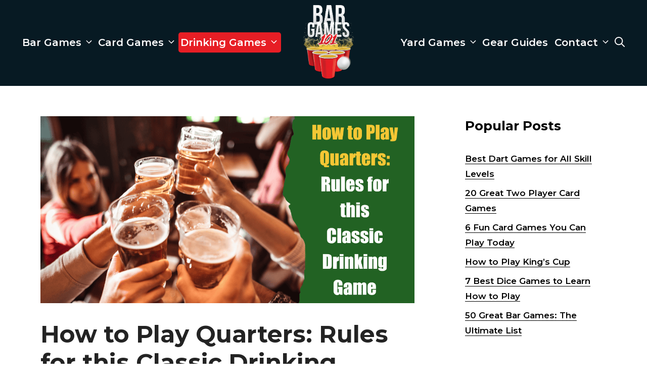

--- FILE ---
content_type: text/html; charset=UTF-8
request_url: https://bargames101.com/how-to-play-quarters/
body_size: 30556
content:
<!DOCTYPE html>
<html lang="en-US">
<head>
	<meta charset="UTF-8">
	<title>How to Play Quarters: Rules for this Classic Drinking Game</title>
<meta name='robots' content='max-image-preview:large' />
<meta name="viewport" content="width=device-width, initial-scale=1"><link href='https://fonts.gstatic.com' crossorigin rel='preconnect' />
<link href='https://fonts.googleapis.com' crossorigin rel='preconnect' />
<link rel="alternate" type="application/rss+xml" title="Bar Games 101 &raquo; Feed" href="https://bargames101.com/feed/" />
<link rel="alternate" type="application/rss+xml" title="Bar Games 101 &raquo; Comments Feed" href="https://bargames101.com/comments/feed/" />
<link rel="alternate" title="oEmbed (JSON)" type="application/json+oembed" href="https://bargames101.com/wp-json/oembed/1.0/embed?url=https%3A%2F%2Fbargames101.com%2Fhow-to-play-quarters%2F" />
<link rel="alternate" title="oEmbed (XML)" type="text/xml+oembed" href="https://bargames101.com/wp-json/oembed/1.0/embed?url=https%3A%2F%2Fbargames101.com%2Fhow-to-play-quarters%2F&#038;format=xml" />
<style id='wp-img-auto-sizes-contain-inline-css'>
img:is([sizes=auto i],[sizes^="auto," i]){contain-intrinsic-size:3000px 1500px}
/*# sourceURL=wp-img-auto-sizes-contain-inline-css */
</style>
<link rel='stylesheet' id='generate-fonts-css' href='//fonts.googleapis.com/css?family=Montserrat:100,100italic,200,200italic,300,300italic,regular,italic,500,500italic,600,600italic,700,700italic,800,800italic,900,900italic' media='all' />
<style id='wp-emoji-styles-inline-css'>

	img.wp-smiley, img.emoji {
		display: inline !important;
		border: none !important;
		box-shadow: none !important;
		height: 1em !important;
		width: 1em !important;
		margin: 0 0.07em !important;
		vertical-align: -0.1em !important;
		background: none !important;
		padding: 0 !important;
	}
/*# sourceURL=wp-emoji-styles-inline-css */
</style>
<style id='wp-block-library-inline-css'>
:root{--wp-block-synced-color:#7a00df;--wp-block-synced-color--rgb:122,0,223;--wp-bound-block-color:var(--wp-block-synced-color);--wp-editor-canvas-background:#ddd;--wp-admin-theme-color:#007cba;--wp-admin-theme-color--rgb:0,124,186;--wp-admin-theme-color-darker-10:#006ba1;--wp-admin-theme-color-darker-10--rgb:0,107,160.5;--wp-admin-theme-color-darker-20:#005a87;--wp-admin-theme-color-darker-20--rgb:0,90,135;--wp-admin-border-width-focus:2px}@media (min-resolution:192dpi){:root{--wp-admin-border-width-focus:1.5px}}.wp-element-button{cursor:pointer}:root .has-very-light-gray-background-color{background-color:#eee}:root .has-very-dark-gray-background-color{background-color:#313131}:root .has-very-light-gray-color{color:#eee}:root .has-very-dark-gray-color{color:#313131}:root .has-vivid-green-cyan-to-vivid-cyan-blue-gradient-background{background:linear-gradient(135deg,#00d084,#0693e3)}:root .has-purple-crush-gradient-background{background:linear-gradient(135deg,#34e2e4,#4721fb 50%,#ab1dfe)}:root .has-hazy-dawn-gradient-background{background:linear-gradient(135deg,#faaca8,#dad0ec)}:root .has-subdued-olive-gradient-background{background:linear-gradient(135deg,#fafae1,#67a671)}:root .has-atomic-cream-gradient-background{background:linear-gradient(135deg,#fdd79a,#004a59)}:root .has-nightshade-gradient-background{background:linear-gradient(135deg,#330968,#31cdcf)}:root .has-midnight-gradient-background{background:linear-gradient(135deg,#020381,#2874fc)}:root{--wp--preset--font-size--normal:16px;--wp--preset--font-size--huge:42px}.has-regular-font-size{font-size:1em}.has-larger-font-size{font-size:2.625em}.has-normal-font-size{font-size:var(--wp--preset--font-size--normal)}.has-huge-font-size{font-size:var(--wp--preset--font-size--huge)}.has-text-align-center{text-align:center}.has-text-align-left{text-align:left}.has-text-align-right{text-align:right}.has-fit-text{white-space:nowrap!important}#end-resizable-editor-section{display:none}.aligncenter{clear:both}.items-justified-left{justify-content:flex-start}.items-justified-center{justify-content:center}.items-justified-right{justify-content:flex-end}.items-justified-space-between{justify-content:space-between}.screen-reader-text{border:0;clip-path:inset(50%);height:1px;margin:-1px;overflow:hidden;padding:0;position:absolute;width:1px;word-wrap:normal!important}.screen-reader-text:focus{background-color:#ddd;clip-path:none;color:#444;display:block;font-size:1em;height:auto;left:5px;line-height:normal;padding:15px 23px 14px;text-decoration:none;top:5px;width:auto;z-index:100000}html :where(.has-border-color){border-style:solid}html :where([style*=border-top-color]){border-top-style:solid}html :where([style*=border-right-color]){border-right-style:solid}html :where([style*=border-bottom-color]){border-bottom-style:solid}html :where([style*=border-left-color]){border-left-style:solid}html :where([style*=border-width]){border-style:solid}html :where([style*=border-top-width]){border-top-style:solid}html :where([style*=border-right-width]){border-right-style:solid}html :where([style*=border-bottom-width]){border-bottom-style:solid}html :where([style*=border-left-width]){border-left-style:solid}html :where(img[class*=wp-image-]){height:auto;max-width:100%}:where(figure){margin:0 0 1em}html :where(.is-position-sticky){--wp-admin--admin-bar--position-offset:var(--wp-admin--admin-bar--height,0px)}@media screen and (max-width:600px){html :where(.is-position-sticky){--wp-admin--admin-bar--position-offset:0px}}

/*# sourceURL=wp-block-library-inline-css */
</style><style id='wp-block-heading-inline-css'>
h1:where(.wp-block-heading).has-background,h2:where(.wp-block-heading).has-background,h3:where(.wp-block-heading).has-background,h4:where(.wp-block-heading).has-background,h5:where(.wp-block-heading).has-background,h6:where(.wp-block-heading).has-background{padding:1.25em 2.375em}h1.has-text-align-left[style*=writing-mode]:where([style*=vertical-lr]),h1.has-text-align-right[style*=writing-mode]:where([style*=vertical-rl]),h2.has-text-align-left[style*=writing-mode]:where([style*=vertical-lr]),h2.has-text-align-right[style*=writing-mode]:where([style*=vertical-rl]),h3.has-text-align-left[style*=writing-mode]:where([style*=vertical-lr]),h3.has-text-align-right[style*=writing-mode]:where([style*=vertical-rl]),h4.has-text-align-left[style*=writing-mode]:where([style*=vertical-lr]),h4.has-text-align-right[style*=writing-mode]:where([style*=vertical-rl]),h5.has-text-align-left[style*=writing-mode]:where([style*=vertical-lr]),h5.has-text-align-right[style*=writing-mode]:where([style*=vertical-rl]),h6.has-text-align-left[style*=writing-mode]:where([style*=vertical-lr]),h6.has-text-align-right[style*=writing-mode]:where([style*=vertical-rl]){rotate:180deg}
/*# sourceURL=https://bargames101.com/wp-includes/blocks/heading/style.min.css */
</style>
<style id='wp-block-image-inline-css'>
.wp-block-image>a,.wp-block-image>figure>a{display:inline-block}.wp-block-image img{box-sizing:border-box;height:auto;max-width:100%;vertical-align:bottom}@media not (prefers-reduced-motion){.wp-block-image img.hide{visibility:hidden}.wp-block-image img.show{animation:show-content-image .4s}}.wp-block-image[style*=border-radius] img,.wp-block-image[style*=border-radius]>a{border-radius:inherit}.wp-block-image.has-custom-border img{box-sizing:border-box}.wp-block-image.aligncenter{text-align:center}.wp-block-image.alignfull>a,.wp-block-image.alignwide>a{width:100%}.wp-block-image.alignfull img,.wp-block-image.alignwide img{height:auto;width:100%}.wp-block-image .aligncenter,.wp-block-image .alignleft,.wp-block-image .alignright,.wp-block-image.aligncenter,.wp-block-image.alignleft,.wp-block-image.alignright{display:table}.wp-block-image .aligncenter>figcaption,.wp-block-image .alignleft>figcaption,.wp-block-image .alignright>figcaption,.wp-block-image.aligncenter>figcaption,.wp-block-image.alignleft>figcaption,.wp-block-image.alignright>figcaption{caption-side:bottom;display:table-caption}.wp-block-image .alignleft{float:left;margin:.5em 1em .5em 0}.wp-block-image .alignright{float:right;margin:.5em 0 .5em 1em}.wp-block-image .aligncenter{margin-left:auto;margin-right:auto}.wp-block-image :where(figcaption){margin-bottom:1em;margin-top:.5em}.wp-block-image.is-style-circle-mask img{border-radius:9999px}@supports ((-webkit-mask-image:none) or (mask-image:none)) or (-webkit-mask-image:none){.wp-block-image.is-style-circle-mask img{border-radius:0;-webkit-mask-image:url('data:image/svg+xml;utf8,<svg viewBox="0 0 100 100" xmlns="http://www.w3.org/2000/svg"><circle cx="50" cy="50" r="50"/></svg>');mask-image:url('data:image/svg+xml;utf8,<svg viewBox="0 0 100 100" xmlns="http://www.w3.org/2000/svg"><circle cx="50" cy="50" r="50"/></svg>');mask-mode:alpha;-webkit-mask-position:center;mask-position:center;-webkit-mask-repeat:no-repeat;mask-repeat:no-repeat;-webkit-mask-size:contain;mask-size:contain}}:root :where(.wp-block-image.is-style-rounded img,.wp-block-image .is-style-rounded img){border-radius:9999px}.wp-block-image figure{margin:0}.wp-lightbox-container{display:flex;flex-direction:column;position:relative}.wp-lightbox-container img{cursor:zoom-in}.wp-lightbox-container img:hover+button{opacity:1}.wp-lightbox-container button{align-items:center;backdrop-filter:blur(16px) saturate(180%);background-color:#5a5a5a40;border:none;border-radius:4px;cursor:zoom-in;display:flex;height:20px;justify-content:center;opacity:0;padding:0;position:absolute;right:16px;text-align:center;top:16px;width:20px;z-index:100}@media not (prefers-reduced-motion){.wp-lightbox-container button{transition:opacity .2s ease}}.wp-lightbox-container button:focus-visible{outline:3px auto #5a5a5a40;outline:3px auto -webkit-focus-ring-color;outline-offset:3px}.wp-lightbox-container button:hover{cursor:pointer;opacity:1}.wp-lightbox-container button:focus{opacity:1}.wp-lightbox-container button:focus,.wp-lightbox-container button:hover,.wp-lightbox-container button:not(:hover):not(:active):not(.has-background){background-color:#5a5a5a40;border:none}.wp-lightbox-overlay{box-sizing:border-box;cursor:zoom-out;height:100vh;left:0;overflow:hidden;position:fixed;top:0;visibility:hidden;width:100%;z-index:100000}.wp-lightbox-overlay .close-button{align-items:center;cursor:pointer;display:flex;justify-content:center;min-height:40px;min-width:40px;padding:0;position:absolute;right:calc(env(safe-area-inset-right) + 16px);top:calc(env(safe-area-inset-top) + 16px);z-index:5000000}.wp-lightbox-overlay .close-button:focus,.wp-lightbox-overlay .close-button:hover,.wp-lightbox-overlay .close-button:not(:hover):not(:active):not(.has-background){background:none;border:none}.wp-lightbox-overlay .lightbox-image-container{height:var(--wp--lightbox-container-height);left:50%;overflow:hidden;position:absolute;top:50%;transform:translate(-50%,-50%);transform-origin:top left;width:var(--wp--lightbox-container-width);z-index:9999999999}.wp-lightbox-overlay .wp-block-image{align-items:center;box-sizing:border-box;display:flex;height:100%;justify-content:center;margin:0;position:relative;transform-origin:0 0;width:100%;z-index:3000000}.wp-lightbox-overlay .wp-block-image img{height:var(--wp--lightbox-image-height);min-height:var(--wp--lightbox-image-height);min-width:var(--wp--lightbox-image-width);width:var(--wp--lightbox-image-width)}.wp-lightbox-overlay .wp-block-image figcaption{display:none}.wp-lightbox-overlay button{background:none;border:none}.wp-lightbox-overlay .scrim{background-color:#fff;height:100%;opacity:.9;position:absolute;width:100%;z-index:2000000}.wp-lightbox-overlay.active{visibility:visible}@media not (prefers-reduced-motion){.wp-lightbox-overlay.active{animation:turn-on-visibility .25s both}.wp-lightbox-overlay.active img{animation:turn-on-visibility .35s both}.wp-lightbox-overlay.show-closing-animation:not(.active){animation:turn-off-visibility .35s both}.wp-lightbox-overlay.show-closing-animation:not(.active) img{animation:turn-off-visibility .25s both}.wp-lightbox-overlay.zoom.active{animation:none;opacity:1;visibility:visible}.wp-lightbox-overlay.zoom.active .lightbox-image-container{animation:lightbox-zoom-in .4s}.wp-lightbox-overlay.zoom.active .lightbox-image-container img{animation:none}.wp-lightbox-overlay.zoom.active .scrim{animation:turn-on-visibility .4s forwards}.wp-lightbox-overlay.zoom.show-closing-animation:not(.active){animation:none}.wp-lightbox-overlay.zoom.show-closing-animation:not(.active) .lightbox-image-container{animation:lightbox-zoom-out .4s}.wp-lightbox-overlay.zoom.show-closing-animation:not(.active) .lightbox-image-container img{animation:none}.wp-lightbox-overlay.zoom.show-closing-animation:not(.active) .scrim{animation:turn-off-visibility .4s forwards}}@keyframes show-content-image{0%{visibility:hidden}99%{visibility:hidden}to{visibility:visible}}@keyframes turn-on-visibility{0%{opacity:0}to{opacity:1}}@keyframes turn-off-visibility{0%{opacity:1;visibility:visible}99%{opacity:0;visibility:visible}to{opacity:0;visibility:hidden}}@keyframes lightbox-zoom-in{0%{transform:translate(calc((-100vw + var(--wp--lightbox-scrollbar-width))/2 + var(--wp--lightbox-initial-left-position)),calc(-50vh + var(--wp--lightbox-initial-top-position))) scale(var(--wp--lightbox-scale))}to{transform:translate(-50%,-50%) scale(1)}}@keyframes lightbox-zoom-out{0%{transform:translate(-50%,-50%) scale(1);visibility:visible}99%{visibility:visible}to{transform:translate(calc((-100vw + var(--wp--lightbox-scrollbar-width))/2 + var(--wp--lightbox-initial-left-position)),calc(-50vh + var(--wp--lightbox-initial-top-position))) scale(var(--wp--lightbox-scale));visibility:hidden}}
/*# sourceURL=https://bargames101.com/wp-includes/blocks/image/style.min.css */
</style>
<style id='wp-block-list-inline-css'>
ol,ul{box-sizing:border-box}:root :where(.wp-block-list.has-background){padding:1.25em 2.375em}
/*# sourceURL=https://bargames101.com/wp-includes/blocks/list/style.min.css */
</style>
<style id='wp-block-columns-inline-css'>
.wp-block-columns{box-sizing:border-box;display:flex;flex-wrap:wrap!important}@media (min-width:782px){.wp-block-columns{flex-wrap:nowrap!important}}.wp-block-columns{align-items:normal!important}.wp-block-columns.are-vertically-aligned-top{align-items:flex-start}.wp-block-columns.are-vertically-aligned-center{align-items:center}.wp-block-columns.are-vertically-aligned-bottom{align-items:flex-end}@media (max-width:781px){.wp-block-columns:not(.is-not-stacked-on-mobile)>.wp-block-column{flex-basis:100%!important}}@media (min-width:782px){.wp-block-columns:not(.is-not-stacked-on-mobile)>.wp-block-column{flex-basis:0;flex-grow:1}.wp-block-columns:not(.is-not-stacked-on-mobile)>.wp-block-column[style*=flex-basis]{flex-grow:0}}.wp-block-columns.is-not-stacked-on-mobile{flex-wrap:nowrap!important}.wp-block-columns.is-not-stacked-on-mobile>.wp-block-column{flex-basis:0;flex-grow:1}.wp-block-columns.is-not-stacked-on-mobile>.wp-block-column[style*=flex-basis]{flex-grow:0}:where(.wp-block-columns){margin-bottom:1.75em}:where(.wp-block-columns.has-background){padding:1.25em 2.375em}.wp-block-column{flex-grow:1;min-width:0;overflow-wrap:break-word;word-break:break-word}.wp-block-column.is-vertically-aligned-top{align-self:flex-start}.wp-block-column.is-vertically-aligned-center{align-self:center}.wp-block-column.is-vertically-aligned-bottom{align-self:flex-end}.wp-block-column.is-vertically-aligned-stretch{align-self:stretch}.wp-block-column.is-vertically-aligned-bottom,.wp-block-column.is-vertically-aligned-center,.wp-block-column.is-vertically-aligned-top{width:100%}
/*# sourceURL=https://bargames101.com/wp-includes/blocks/columns/style.min.css */
</style>
<style id='wp-block-paragraph-inline-css'>
.is-small-text{font-size:.875em}.is-regular-text{font-size:1em}.is-large-text{font-size:2.25em}.is-larger-text{font-size:3em}.has-drop-cap:not(:focus):first-letter{float:left;font-size:8.4em;font-style:normal;font-weight:100;line-height:.68;margin:.05em .1em 0 0;text-transform:uppercase}body.rtl .has-drop-cap:not(:focus):first-letter{float:none;margin-left:.1em}p.has-drop-cap.has-background{overflow:hidden}:root :where(p.has-background){padding:1.25em 2.375em}:where(p.has-text-color:not(.has-link-color)) a{color:inherit}p.has-text-align-left[style*="writing-mode:vertical-lr"],p.has-text-align-right[style*="writing-mode:vertical-rl"]{rotate:180deg}
/*# sourceURL=https://bargames101.com/wp-includes/blocks/paragraph/style.min.css */
</style>
<style id='wp-block-social-links-inline-css'>
.wp-block-social-links{background:none;box-sizing:border-box;margin-left:0;padding-left:0;padding-right:0;text-indent:0}.wp-block-social-links .wp-social-link a,.wp-block-social-links .wp-social-link a:hover{border-bottom:0;box-shadow:none;text-decoration:none}.wp-block-social-links .wp-social-link svg{height:1em;width:1em}.wp-block-social-links .wp-social-link span:not(.screen-reader-text){font-size:.65em;margin-left:.5em;margin-right:.5em}.wp-block-social-links.has-small-icon-size{font-size:16px}.wp-block-social-links,.wp-block-social-links.has-normal-icon-size{font-size:24px}.wp-block-social-links.has-large-icon-size{font-size:36px}.wp-block-social-links.has-huge-icon-size{font-size:48px}.wp-block-social-links.aligncenter{display:flex;justify-content:center}.wp-block-social-links.alignright{justify-content:flex-end}.wp-block-social-link{border-radius:9999px;display:block}@media not (prefers-reduced-motion){.wp-block-social-link{transition:transform .1s ease}}.wp-block-social-link{height:auto}.wp-block-social-link a{align-items:center;display:flex;line-height:0}.wp-block-social-link:hover{transform:scale(1.1)}.wp-block-social-links .wp-block-social-link.wp-social-link{display:inline-block;margin:0;padding:0}.wp-block-social-links .wp-block-social-link.wp-social-link .wp-block-social-link-anchor,.wp-block-social-links .wp-block-social-link.wp-social-link .wp-block-social-link-anchor svg,.wp-block-social-links .wp-block-social-link.wp-social-link .wp-block-social-link-anchor:active,.wp-block-social-links .wp-block-social-link.wp-social-link .wp-block-social-link-anchor:hover,.wp-block-social-links .wp-block-social-link.wp-social-link .wp-block-social-link-anchor:visited{color:currentColor;fill:currentColor}:where(.wp-block-social-links:not(.is-style-logos-only)) .wp-social-link{background-color:#f0f0f0;color:#444}:where(.wp-block-social-links:not(.is-style-logos-only)) .wp-social-link-amazon{background-color:#f90;color:#fff}:where(.wp-block-social-links:not(.is-style-logos-only)) .wp-social-link-bandcamp{background-color:#1ea0c3;color:#fff}:where(.wp-block-social-links:not(.is-style-logos-only)) .wp-social-link-behance{background-color:#0757fe;color:#fff}:where(.wp-block-social-links:not(.is-style-logos-only)) .wp-social-link-bluesky{background-color:#0a7aff;color:#fff}:where(.wp-block-social-links:not(.is-style-logos-only)) .wp-social-link-codepen{background-color:#1e1f26;color:#fff}:where(.wp-block-social-links:not(.is-style-logos-only)) .wp-social-link-deviantart{background-color:#02e49b;color:#fff}:where(.wp-block-social-links:not(.is-style-logos-only)) .wp-social-link-discord{background-color:#5865f2;color:#fff}:where(.wp-block-social-links:not(.is-style-logos-only)) .wp-social-link-dribbble{background-color:#e94c89;color:#fff}:where(.wp-block-social-links:not(.is-style-logos-only)) .wp-social-link-dropbox{background-color:#4280ff;color:#fff}:where(.wp-block-social-links:not(.is-style-logos-only)) .wp-social-link-etsy{background-color:#f45800;color:#fff}:where(.wp-block-social-links:not(.is-style-logos-only)) .wp-social-link-facebook{background-color:#0866ff;color:#fff}:where(.wp-block-social-links:not(.is-style-logos-only)) .wp-social-link-fivehundredpx{background-color:#000;color:#fff}:where(.wp-block-social-links:not(.is-style-logos-only)) .wp-social-link-flickr{background-color:#0461dd;color:#fff}:where(.wp-block-social-links:not(.is-style-logos-only)) .wp-social-link-foursquare{background-color:#e65678;color:#fff}:where(.wp-block-social-links:not(.is-style-logos-only)) .wp-social-link-github{background-color:#24292d;color:#fff}:where(.wp-block-social-links:not(.is-style-logos-only)) .wp-social-link-goodreads{background-color:#eceadd;color:#382110}:where(.wp-block-social-links:not(.is-style-logos-only)) .wp-social-link-google{background-color:#ea4434;color:#fff}:where(.wp-block-social-links:not(.is-style-logos-only)) .wp-social-link-gravatar{background-color:#1d4fc4;color:#fff}:where(.wp-block-social-links:not(.is-style-logos-only)) .wp-social-link-instagram{background-color:#f00075;color:#fff}:where(.wp-block-social-links:not(.is-style-logos-only)) .wp-social-link-lastfm{background-color:#e21b24;color:#fff}:where(.wp-block-social-links:not(.is-style-logos-only)) .wp-social-link-linkedin{background-color:#0d66c2;color:#fff}:where(.wp-block-social-links:not(.is-style-logos-only)) .wp-social-link-mastodon{background-color:#3288d4;color:#fff}:where(.wp-block-social-links:not(.is-style-logos-only)) .wp-social-link-medium{background-color:#000;color:#fff}:where(.wp-block-social-links:not(.is-style-logos-only)) .wp-social-link-meetup{background-color:#f6405f;color:#fff}:where(.wp-block-social-links:not(.is-style-logos-only)) .wp-social-link-patreon{background-color:#000;color:#fff}:where(.wp-block-social-links:not(.is-style-logos-only)) .wp-social-link-pinterest{background-color:#e60122;color:#fff}:where(.wp-block-social-links:not(.is-style-logos-only)) .wp-social-link-pocket{background-color:#ef4155;color:#fff}:where(.wp-block-social-links:not(.is-style-logos-only)) .wp-social-link-reddit{background-color:#ff4500;color:#fff}:where(.wp-block-social-links:not(.is-style-logos-only)) .wp-social-link-skype{background-color:#0478d7;color:#fff}:where(.wp-block-social-links:not(.is-style-logos-only)) .wp-social-link-snapchat{background-color:#fefc00;color:#fff;stroke:#000}:where(.wp-block-social-links:not(.is-style-logos-only)) .wp-social-link-soundcloud{background-color:#ff5600;color:#fff}:where(.wp-block-social-links:not(.is-style-logos-only)) .wp-social-link-spotify{background-color:#1bd760;color:#fff}:where(.wp-block-social-links:not(.is-style-logos-only)) .wp-social-link-telegram{background-color:#2aabee;color:#fff}:where(.wp-block-social-links:not(.is-style-logos-only)) .wp-social-link-threads{background-color:#000;color:#fff}:where(.wp-block-social-links:not(.is-style-logos-only)) .wp-social-link-tiktok{background-color:#000;color:#fff}:where(.wp-block-social-links:not(.is-style-logos-only)) .wp-social-link-tumblr{background-color:#011835;color:#fff}:where(.wp-block-social-links:not(.is-style-logos-only)) .wp-social-link-twitch{background-color:#6440a4;color:#fff}:where(.wp-block-social-links:not(.is-style-logos-only)) .wp-social-link-twitter{background-color:#1da1f2;color:#fff}:where(.wp-block-social-links:not(.is-style-logos-only)) .wp-social-link-vimeo{background-color:#1eb7ea;color:#fff}:where(.wp-block-social-links:not(.is-style-logos-only)) .wp-social-link-vk{background-color:#4680c2;color:#fff}:where(.wp-block-social-links:not(.is-style-logos-only)) .wp-social-link-wordpress{background-color:#3499cd;color:#fff}:where(.wp-block-social-links:not(.is-style-logos-only)) .wp-social-link-whatsapp{background-color:#25d366;color:#fff}:where(.wp-block-social-links:not(.is-style-logos-only)) .wp-social-link-x{background-color:#000;color:#fff}:where(.wp-block-social-links:not(.is-style-logos-only)) .wp-social-link-yelp{background-color:#d32422;color:#fff}:where(.wp-block-social-links:not(.is-style-logos-only)) .wp-social-link-youtube{background-color:red;color:#fff}:where(.wp-block-social-links.is-style-logos-only) .wp-social-link{background:none}:where(.wp-block-social-links.is-style-logos-only) .wp-social-link svg{height:1.25em;width:1.25em}:where(.wp-block-social-links.is-style-logos-only) .wp-social-link-amazon{color:#f90}:where(.wp-block-social-links.is-style-logos-only) .wp-social-link-bandcamp{color:#1ea0c3}:where(.wp-block-social-links.is-style-logos-only) .wp-social-link-behance{color:#0757fe}:where(.wp-block-social-links.is-style-logos-only) .wp-social-link-bluesky{color:#0a7aff}:where(.wp-block-social-links.is-style-logos-only) .wp-social-link-codepen{color:#1e1f26}:where(.wp-block-social-links.is-style-logos-only) .wp-social-link-deviantart{color:#02e49b}:where(.wp-block-social-links.is-style-logos-only) .wp-social-link-discord{color:#5865f2}:where(.wp-block-social-links.is-style-logos-only) .wp-social-link-dribbble{color:#e94c89}:where(.wp-block-social-links.is-style-logos-only) .wp-social-link-dropbox{color:#4280ff}:where(.wp-block-social-links.is-style-logos-only) .wp-social-link-etsy{color:#f45800}:where(.wp-block-social-links.is-style-logos-only) .wp-social-link-facebook{color:#0866ff}:where(.wp-block-social-links.is-style-logos-only) .wp-social-link-fivehundredpx{color:#000}:where(.wp-block-social-links.is-style-logos-only) .wp-social-link-flickr{color:#0461dd}:where(.wp-block-social-links.is-style-logos-only) .wp-social-link-foursquare{color:#e65678}:where(.wp-block-social-links.is-style-logos-only) .wp-social-link-github{color:#24292d}:where(.wp-block-social-links.is-style-logos-only) .wp-social-link-goodreads{color:#382110}:where(.wp-block-social-links.is-style-logos-only) .wp-social-link-google{color:#ea4434}:where(.wp-block-social-links.is-style-logos-only) .wp-social-link-gravatar{color:#1d4fc4}:where(.wp-block-social-links.is-style-logos-only) .wp-social-link-instagram{color:#f00075}:where(.wp-block-social-links.is-style-logos-only) .wp-social-link-lastfm{color:#e21b24}:where(.wp-block-social-links.is-style-logos-only) .wp-social-link-linkedin{color:#0d66c2}:where(.wp-block-social-links.is-style-logos-only) .wp-social-link-mastodon{color:#3288d4}:where(.wp-block-social-links.is-style-logos-only) .wp-social-link-medium{color:#000}:where(.wp-block-social-links.is-style-logos-only) .wp-social-link-meetup{color:#f6405f}:where(.wp-block-social-links.is-style-logos-only) .wp-social-link-patreon{color:#000}:where(.wp-block-social-links.is-style-logos-only) .wp-social-link-pinterest{color:#e60122}:where(.wp-block-social-links.is-style-logos-only) .wp-social-link-pocket{color:#ef4155}:where(.wp-block-social-links.is-style-logos-only) .wp-social-link-reddit{color:#ff4500}:where(.wp-block-social-links.is-style-logos-only) .wp-social-link-skype{color:#0478d7}:where(.wp-block-social-links.is-style-logos-only) .wp-social-link-snapchat{color:#fff;stroke:#000}:where(.wp-block-social-links.is-style-logos-only) .wp-social-link-soundcloud{color:#ff5600}:where(.wp-block-social-links.is-style-logos-only) .wp-social-link-spotify{color:#1bd760}:where(.wp-block-social-links.is-style-logos-only) .wp-social-link-telegram{color:#2aabee}:where(.wp-block-social-links.is-style-logos-only) .wp-social-link-threads{color:#000}:where(.wp-block-social-links.is-style-logos-only) .wp-social-link-tiktok{color:#000}:where(.wp-block-social-links.is-style-logos-only) .wp-social-link-tumblr{color:#011835}:where(.wp-block-social-links.is-style-logos-only) .wp-social-link-twitch{color:#6440a4}:where(.wp-block-social-links.is-style-logos-only) .wp-social-link-twitter{color:#1da1f2}:where(.wp-block-social-links.is-style-logos-only) .wp-social-link-vimeo{color:#1eb7ea}:where(.wp-block-social-links.is-style-logos-only) .wp-social-link-vk{color:#4680c2}:where(.wp-block-social-links.is-style-logos-only) .wp-social-link-whatsapp{color:#25d366}:where(.wp-block-social-links.is-style-logos-only) .wp-social-link-wordpress{color:#3499cd}:where(.wp-block-social-links.is-style-logos-only) .wp-social-link-x{color:#000}:where(.wp-block-social-links.is-style-logos-only) .wp-social-link-yelp{color:#d32422}:where(.wp-block-social-links.is-style-logos-only) .wp-social-link-youtube{color:red}.wp-block-social-links.is-style-pill-shape .wp-social-link{width:auto}:root :where(.wp-block-social-links .wp-social-link a){padding:.25em}:root :where(.wp-block-social-links.is-style-logos-only .wp-social-link a){padding:0}:root :where(.wp-block-social-links.is-style-pill-shape .wp-social-link a){padding-left:.6666666667em;padding-right:.6666666667em}.wp-block-social-links:not(.has-icon-color):not(.has-icon-background-color) .wp-social-link-snapchat .wp-block-social-link-label{color:#000}
/*# sourceURL=https://bargames101.com/wp-includes/blocks/social-links/style.min.css */
</style>
<style id='global-styles-inline-css'>
:root{--wp--preset--aspect-ratio--square: 1;--wp--preset--aspect-ratio--4-3: 4/3;--wp--preset--aspect-ratio--3-4: 3/4;--wp--preset--aspect-ratio--3-2: 3/2;--wp--preset--aspect-ratio--2-3: 2/3;--wp--preset--aspect-ratio--16-9: 16/9;--wp--preset--aspect-ratio--9-16: 9/16;--wp--preset--color--black: #000000;--wp--preset--color--cyan-bluish-gray: #abb8c3;--wp--preset--color--white: #ffffff;--wp--preset--color--pale-pink: #f78da7;--wp--preset--color--vivid-red: #cf2e2e;--wp--preset--color--luminous-vivid-orange: #ff6900;--wp--preset--color--luminous-vivid-amber: #fcb900;--wp--preset--color--light-green-cyan: #7bdcb5;--wp--preset--color--vivid-green-cyan: #00d084;--wp--preset--color--pale-cyan-blue: #8ed1fc;--wp--preset--color--vivid-cyan-blue: #0693e3;--wp--preset--color--vivid-purple: #9b51e0;--wp--preset--color--contrast: var(--contrast);--wp--preset--color--contrast-2: var(--contrast-2);--wp--preset--color--contrast-3: var(--contrast-3);--wp--preset--color--base: var(--base);--wp--preset--color--base-2: var(--base-2);--wp--preset--color--base-3: var(--base-3);--wp--preset--color--accent: var(--accent);--wp--preset--gradient--vivid-cyan-blue-to-vivid-purple: linear-gradient(135deg,rgb(6,147,227) 0%,rgb(155,81,224) 100%);--wp--preset--gradient--light-green-cyan-to-vivid-green-cyan: linear-gradient(135deg,rgb(122,220,180) 0%,rgb(0,208,130) 100%);--wp--preset--gradient--luminous-vivid-amber-to-luminous-vivid-orange: linear-gradient(135deg,rgb(252,185,0) 0%,rgb(255,105,0) 100%);--wp--preset--gradient--luminous-vivid-orange-to-vivid-red: linear-gradient(135deg,rgb(255,105,0) 0%,rgb(207,46,46) 100%);--wp--preset--gradient--very-light-gray-to-cyan-bluish-gray: linear-gradient(135deg,rgb(238,238,238) 0%,rgb(169,184,195) 100%);--wp--preset--gradient--cool-to-warm-spectrum: linear-gradient(135deg,rgb(74,234,220) 0%,rgb(151,120,209) 20%,rgb(207,42,186) 40%,rgb(238,44,130) 60%,rgb(251,105,98) 80%,rgb(254,248,76) 100%);--wp--preset--gradient--blush-light-purple: linear-gradient(135deg,rgb(255,206,236) 0%,rgb(152,150,240) 100%);--wp--preset--gradient--blush-bordeaux: linear-gradient(135deg,rgb(254,205,165) 0%,rgb(254,45,45) 50%,rgb(107,0,62) 100%);--wp--preset--gradient--luminous-dusk: linear-gradient(135deg,rgb(255,203,112) 0%,rgb(199,81,192) 50%,rgb(65,88,208) 100%);--wp--preset--gradient--pale-ocean: linear-gradient(135deg,rgb(255,245,203) 0%,rgb(182,227,212) 50%,rgb(51,167,181) 100%);--wp--preset--gradient--electric-grass: linear-gradient(135deg,rgb(202,248,128) 0%,rgb(113,206,126) 100%);--wp--preset--gradient--midnight: linear-gradient(135deg,rgb(2,3,129) 0%,rgb(40,116,252) 100%);--wp--preset--font-size--small: 13px;--wp--preset--font-size--medium: 20px;--wp--preset--font-size--large: 36px;--wp--preset--font-size--x-large: 42px;--wp--preset--spacing--20: 0.44rem;--wp--preset--spacing--30: 0.67rem;--wp--preset--spacing--40: 1rem;--wp--preset--spacing--50: 1.5rem;--wp--preset--spacing--60: 2.25rem;--wp--preset--spacing--70: 3.38rem;--wp--preset--spacing--80: 5.06rem;--wp--preset--shadow--natural: 6px 6px 9px rgba(0, 0, 0, 0.2);--wp--preset--shadow--deep: 12px 12px 50px rgba(0, 0, 0, 0.4);--wp--preset--shadow--sharp: 6px 6px 0px rgba(0, 0, 0, 0.2);--wp--preset--shadow--outlined: 6px 6px 0px -3px rgb(255, 255, 255), 6px 6px rgb(0, 0, 0);--wp--preset--shadow--crisp: 6px 6px 0px rgb(0, 0, 0);}:where(.is-layout-flex){gap: 0.5em;}:where(.is-layout-grid){gap: 0.5em;}body .is-layout-flex{display: flex;}.is-layout-flex{flex-wrap: wrap;align-items: center;}.is-layout-flex > :is(*, div){margin: 0;}body .is-layout-grid{display: grid;}.is-layout-grid > :is(*, div){margin: 0;}:where(.wp-block-columns.is-layout-flex){gap: 2em;}:where(.wp-block-columns.is-layout-grid){gap: 2em;}:where(.wp-block-post-template.is-layout-flex){gap: 1.25em;}:where(.wp-block-post-template.is-layout-grid){gap: 1.25em;}.has-black-color{color: var(--wp--preset--color--black) !important;}.has-cyan-bluish-gray-color{color: var(--wp--preset--color--cyan-bluish-gray) !important;}.has-white-color{color: var(--wp--preset--color--white) !important;}.has-pale-pink-color{color: var(--wp--preset--color--pale-pink) !important;}.has-vivid-red-color{color: var(--wp--preset--color--vivid-red) !important;}.has-luminous-vivid-orange-color{color: var(--wp--preset--color--luminous-vivid-orange) !important;}.has-luminous-vivid-amber-color{color: var(--wp--preset--color--luminous-vivid-amber) !important;}.has-light-green-cyan-color{color: var(--wp--preset--color--light-green-cyan) !important;}.has-vivid-green-cyan-color{color: var(--wp--preset--color--vivid-green-cyan) !important;}.has-pale-cyan-blue-color{color: var(--wp--preset--color--pale-cyan-blue) !important;}.has-vivid-cyan-blue-color{color: var(--wp--preset--color--vivid-cyan-blue) !important;}.has-vivid-purple-color{color: var(--wp--preset--color--vivid-purple) !important;}.has-black-background-color{background-color: var(--wp--preset--color--black) !important;}.has-cyan-bluish-gray-background-color{background-color: var(--wp--preset--color--cyan-bluish-gray) !important;}.has-white-background-color{background-color: var(--wp--preset--color--white) !important;}.has-pale-pink-background-color{background-color: var(--wp--preset--color--pale-pink) !important;}.has-vivid-red-background-color{background-color: var(--wp--preset--color--vivid-red) !important;}.has-luminous-vivid-orange-background-color{background-color: var(--wp--preset--color--luminous-vivid-orange) !important;}.has-luminous-vivid-amber-background-color{background-color: var(--wp--preset--color--luminous-vivid-amber) !important;}.has-light-green-cyan-background-color{background-color: var(--wp--preset--color--light-green-cyan) !important;}.has-vivid-green-cyan-background-color{background-color: var(--wp--preset--color--vivid-green-cyan) !important;}.has-pale-cyan-blue-background-color{background-color: var(--wp--preset--color--pale-cyan-blue) !important;}.has-vivid-cyan-blue-background-color{background-color: var(--wp--preset--color--vivid-cyan-blue) !important;}.has-vivid-purple-background-color{background-color: var(--wp--preset--color--vivid-purple) !important;}.has-black-border-color{border-color: var(--wp--preset--color--black) !important;}.has-cyan-bluish-gray-border-color{border-color: var(--wp--preset--color--cyan-bluish-gray) !important;}.has-white-border-color{border-color: var(--wp--preset--color--white) !important;}.has-pale-pink-border-color{border-color: var(--wp--preset--color--pale-pink) !important;}.has-vivid-red-border-color{border-color: var(--wp--preset--color--vivid-red) !important;}.has-luminous-vivid-orange-border-color{border-color: var(--wp--preset--color--luminous-vivid-orange) !important;}.has-luminous-vivid-amber-border-color{border-color: var(--wp--preset--color--luminous-vivid-amber) !important;}.has-light-green-cyan-border-color{border-color: var(--wp--preset--color--light-green-cyan) !important;}.has-vivid-green-cyan-border-color{border-color: var(--wp--preset--color--vivid-green-cyan) !important;}.has-pale-cyan-blue-border-color{border-color: var(--wp--preset--color--pale-cyan-blue) !important;}.has-vivid-cyan-blue-border-color{border-color: var(--wp--preset--color--vivid-cyan-blue) !important;}.has-vivid-purple-border-color{border-color: var(--wp--preset--color--vivid-purple) !important;}.has-vivid-cyan-blue-to-vivid-purple-gradient-background{background: var(--wp--preset--gradient--vivid-cyan-blue-to-vivid-purple) !important;}.has-light-green-cyan-to-vivid-green-cyan-gradient-background{background: var(--wp--preset--gradient--light-green-cyan-to-vivid-green-cyan) !important;}.has-luminous-vivid-amber-to-luminous-vivid-orange-gradient-background{background: var(--wp--preset--gradient--luminous-vivid-amber-to-luminous-vivid-orange) !important;}.has-luminous-vivid-orange-to-vivid-red-gradient-background{background: var(--wp--preset--gradient--luminous-vivid-orange-to-vivid-red) !important;}.has-very-light-gray-to-cyan-bluish-gray-gradient-background{background: var(--wp--preset--gradient--very-light-gray-to-cyan-bluish-gray) !important;}.has-cool-to-warm-spectrum-gradient-background{background: var(--wp--preset--gradient--cool-to-warm-spectrum) !important;}.has-blush-light-purple-gradient-background{background: var(--wp--preset--gradient--blush-light-purple) !important;}.has-blush-bordeaux-gradient-background{background: var(--wp--preset--gradient--blush-bordeaux) !important;}.has-luminous-dusk-gradient-background{background: var(--wp--preset--gradient--luminous-dusk) !important;}.has-pale-ocean-gradient-background{background: var(--wp--preset--gradient--pale-ocean) !important;}.has-electric-grass-gradient-background{background: var(--wp--preset--gradient--electric-grass) !important;}.has-midnight-gradient-background{background: var(--wp--preset--gradient--midnight) !important;}.has-small-font-size{font-size: var(--wp--preset--font-size--small) !important;}.has-medium-font-size{font-size: var(--wp--preset--font-size--medium) !important;}.has-large-font-size{font-size: var(--wp--preset--font-size--large) !important;}.has-x-large-font-size{font-size: var(--wp--preset--font-size--x-large) !important;}
:where(.wp-block-columns.is-layout-flex){gap: 2em;}:where(.wp-block-columns.is-layout-grid){gap: 2em;}
/*# sourceURL=global-styles-inline-css */
</style>
<style id='core-block-supports-inline-css'>
.wp-container-core-columns-is-layout-9d6595d7{flex-wrap:nowrap;}
/*# sourceURL=core-block-supports-inline-css */
</style>

<style id='classic-theme-styles-inline-css'>
/*! This file is auto-generated */
.wp-block-button__link{color:#fff;background-color:#32373c;border-radius:9999px;box-shadow:none;text-decoration:none;padding:calc(.667em + 2px) calc(1.333em + 2px);font-size:1.125em}.wp-block-file__button{background:#32373c;color:#fff;text-decoration:none}
/*# sourceURL=/wp-includes/css/classic-themes.min.css */
</style>
<style id='wpxpo-global-style-inline-css'>
:root {
			--preset-color1: #037fff;
			--preset-color2: #026fe0;
			--preset-color3: #071323;
			--preset-color4: #132133;
			--preset-color5: #34495e;
			--preset-color6: #787676;
			--preset-color7: #f0f2f3;
			--preset-color8: #f8f9fa;
			--preset-color9: #ffffff;
		}{}
/*# sourceURL=wpxpo-global-style-inline-css */
</style>
<style id='ultp-preset-colors-style-inline-css'>
:root { --postx_preset_Base_1_color: #f4f4ff; --postx_preset_Base_2_color: #dddff8; --postx_preset_Base_3_color: #B4B4D6; --postx_preset_Primary_color: #3323f0; --postx_preset_Secondary_color: #4a5fff; --postx_preset_Tertiary_color: #FFFFFF; --postx_preset_Contrast_3_color: #545472; --postx_preset_Contrast_2_color: #262657; --postx_preset_Contrast_1_color: #10102e; --postx_preset_Over_Primary_color: #ffffff;  }
/*# sourceURL=ultp-preset-colors-style-inline-css */
</style>
<style id='ultp-preset-gradient-style-inline-css'>
:root { --postx_preset_Primary_to_Secondary_to_Right_gradient: linear-gradient(90deg, var(--postx_preset_Primary_color) 0%, var(--postx_preset_Secondary_color) 100%); --postx_preset_Primary_to_Secondary_to_Bottom_gradient: linear-gradient(180deg, var(--postx_preset_Primary_color) 0%, var(--postx_preset_Secondary_color) 100%); --postx_preset_Secondary_to_Primary_to_Right_gradient: linear-gradient(90deg, var(--postx_preset_Secondary_color) 0%, var(--postx_preset_Primary_color) 100%); --postx_preset_Secondary_to_Primary_to_Bottom_gradient: linear-gradient(180deg, var(--postx_preset_Secondary_color) 0%, var(--postx_preset_Primary_color) 100%); --postx_preset_Cold_Evening_gradient: linear-gradient(0deg, rgb(12, 52, 131) 0%, rgb(162, 182, 223) 100%, rgb(107, 140, 206) 100%, rgb(162, 182, 223) 100%); --postx_preset_Purple_Division_gradient: linear-gradient(0deg, rgb(112, 40, 228) 0%, rgb(229, 178, 202) 100%); --postx_preset_Over_Sun_gradient: linear-gradient(60deg, rgb(171, 236, 214) 0%, rgb(251, 237, 150) 100%); --postx_preset_Morning_Salad_gradient: linear-gradient(-255deg, rgb(183, 248, 219) 0%, rgb(80, 167, 194) 100%); --postx_preset_Fabled_Sunset_gradient: linear-gradient(-270deg, rgb(35, 21, 87) 0%, rgb(68, 16, 122) 29%, rgb(255, 19, 97) 67%, rgb(255, 248, 0) 100%);  }
/*# sourceURL=ultp-preset-gradient-style-inline-css */
</style>
<style id='ultp-preset-typo-style-inline-css'>
@import url('https://fonts.googleapis.com/css?family=Roboto:100,100i,300,300i,400,400i,500,500i,700,700i,900,900i'); :root { --postx_preset_Heading_typo_font_family: Roboto; --postx_preset_Heading_typo_font_family_type: sans-serif; --postx_preset_Heading_typo_font_weight: 600; --postx_preset_Heading_typo_text_transform: capitalize; --postx_preset_Body_and_Others_typo_font_family: Roboto; --postx_preset_Body_and_Others_typo_font_family_type: sans-serif; --postx_preset_Body_and_Others_typo_font_weight: 400; --postx_preset_Body_and_Others_typo_text_transform: lowercase; --postx_preset_body_typo_font_size_lg: 16px; --postx_preset_paragraph_1_typo_font_size_lg: 12px; --postx_preset_paragraph_2_typo_font_size_lg: 12px; --postx_preset_paragraph_3_typo_font_size_lg: 12px; --postx_preset_heading_h1_typo_font_size_lg: 42px; --postx_preset_heading_h2_typo_font_size_lg: 36px; --postx_preset_heading_h3_typo_font_size_lg: 30px; --postx_preset_heading_h4_typo_font_size_lg: 24px; --postx_preset_heading_h5_typo_font_size_lg: 20px; --postx_preset_heading_h6_typo_font_size_lg: 16px; }
/*# sourceURL=ultp-preset-typo-style-inline-css */
</style>
<link rel='stylesheet' id='generate-widget-areas-css' href='https://bargames101.com/wp-content/themes/generatepress/assets/css/components/widget-areas.min.css?ver=3.6.0' media='all' />
<link rel='stylesheet' id='generate-style-css' href='https://bargames101.com/wp-content/themes/generatepress/assets/css/main.min.css?ver=3.6.0' media='all' />
<style id='generate-style-inline-css'>
body{background-color:#ffffff;color:#232323;}a{color:#e71e25;}a:hover, a:focus, a:active{color:#000000;}.wp-block-group__inner-container{max-width:1200px;margin-left:auto;margin-right:auto;}.site-header .header-image{width:100px;}.navigation-search{position:absolute;left:-99999px;pointer-events:none;visibility:hidden;z-index:20;width:100%;top:0;transition:opacity 100ms ease-in-out;opacity:0;}.navigation-search.nav-search-active{left:0;right:0;pointer-events:auto;visibility:visible;opacity:1;}.navigation-search input[type="search"]{outline:0;border:0;vertical-align:bottom;line-height:1;opacity:0.9;width:100%;z-index:20;border-radius:0;-webkit-appearance:none;height:60px;}.navigation-search input::-ms-clear{display:none;width:0;height:0;}.navigation-search input::-ms-reveal{display:none;width:0;height:0;}.navigation-search input::-webkit-search-decoration, .navigation-search input::-webkit-search-cancel-button, .navigation-search input::-webkit-search-results-button, .navigation-search input::-webkit-search-results-decoration{display:none;}.gen-sidebar-nav .navigation-search{top:auto;bottom:0;}:root{--contrast:#222222;--contrast-2:#575760;--contrast-3:#b2b2be;--base:#f0f0f0;--base-2:#f7f8f9;--base-3:#ffffff;--accent:#1e73be;}:root .has-contrast-color{color:var(--contrast);}:root .has-contrast-background-color{background-color:var(--contrast);}:root .has-contrast-2-color{color:var(--contrast-2);}:root .has-contrast-2-background-color{background-color:var(--contrast-2);}:root .has-contrast-3-color{color:var(--contrast-3);}:root .has-contrast-3-background-color{background-color:var(--contrast-3);}:root .has-base-color{color:var(--base);}:root .has-base-background-color{background-color:var(--base);}:root .has-base-2-color{color:var(--base-2);}:root .has-base-2-background-color{background-color:var(--base-2);}:root .has-base-3-color{color:var(--base-3);}:root .has-base-3-background-color{background-color:var(--base-3);}:root .has-accent-color{color:var(--accent);}:root .has-accent-background-color{background-color:var(--accent);}body, button, input, select, textarea{font-family:"Montserrat", sans-serif;}body{line-height:1.8;}.entry-content > [class*="wp-block-"]:not(:last-child):not(.wp-block-heading){margin-bottom:1.5em;}.main-title{font-family:"Montserrat", sans-serif;text-transform:uppercase;}.main-navigation a, .menu-toggle{font-family:"Montserrat", sans-serif;font-weight:600;font-size:20px;}.main-navigation .menu-bar-items{font-size:20px;}.main-navigation .main-nav ul ul li a{font-size:17px;}.widget-title{font-weight:600;}.sidebar .widget, .footer-widgets .widget{font-size:17px;}button:not(.menu-toggle),html input[type="button"],input[type="reset"],input[type="submit"],.button,.wp-block-button .wp-block-button__link{font-family:"Montserrat", sans-serif;font-size:15px;}h1{font-weight:700;font-size:47px;}h2{font-weight:600;font-size:36px;}h3{font-weight:700;font-size:24px;}h4{font-size:inherit;}h5{font-size:inherit;}@media (max-width:768px){.main-title{font-size:20px;}h1{font-size:37px;}h2{font-size:25px;}}.top-bar{background-color:#017718;color:#ffffff;}.top-bar a{color:#ffffff;}.top-bar a:hover{color:#303030;}.site-header{background-color:#071a23;color:#3a3a3a;}.site-header a{color:#3a3a3a;}.main-title a,.main-title a:hover{color:var(--contrast);}.site-description{color:#757575;}.mobile-menu-control-wrapper .menu-toggle,.mobile-menu-control-wrapper .menu-toggle:hover,.mobile-menu-control-wrapper .menu-toggle:focus,.has-inline-mobile-toggle #site-navigation.toggled{background-color:rgba(0, 0, 0, 0.02);}.main-navigation,.main-navigation ul ul{background-color:#071a23;}.main-navigation .main-nav ul li a, .main-navigation .menu-toggle, .main-navigation .menu-bar-items{color:#ffffff;}.main-navigation .main-nav ul li:not([class*="current-menu-"]):hover > a, .main-navigation .main-nav ul li:not([class*="current-menu-"]):focus > a, .main-navigation .main-nav ul li.sfHover:not([class*="current-menu-"]) > a, .main-navigation .menu-bar-item:hover > a, .main-navigation .menu-bar-item.sfHover > a{color:#ffffff;background-color:#e71e25;}button.menu-toggle:hover,button.menu-toggle:focus{color:#ffffff;}.main-navigation .main-nav ul li[class*="current-menu-"] > a{color:#ffffff;background-color:#e71e25;}.navigation-search input[type="search"],.navigation-search input[type="search"]:active, .navigation-search input[type="search"]:focus, .main-navigation .main-nav ul li.search-item.active > a, .main-navigation .menu-bar-items .search-item.active > a{color:#017718;background-color:#e71e25;}.main-navigation ul ul{background-color:#071a23;}.main-navigation .main-nav ul ul li a{color:#ffffff;}.main-navigation .main-nav ul ul li:not([class*="current-menu-"]):hover > a,.main-navigation .main-nav ul ul li:not([class*="current-menu-"]):focus > a, .main-navigation .main-nav ul ul li.sfHover:not([class*="current-menu-"]) > a{color:#ffffff;background-color:#e71e25;}.main-navigation .main-nav ul ul li[class*="current-menu-"] > a{color:#ffffff;background-color:#e71e25;}.separate-containers .inside-article, .separate-containers .comments-area, .separate-containers .page-header, .one-container .container, .separate-containers .paging-navigation, .inside-page-header{background-color:#ffffff;}.entry-title a{color:#0a0404;}.entry-title a:hover{color:#0a0000;}.entry-meta{color:#878787;}.entry-meta a{color:#727272;}.entry-meta a:hover{color:#0a0101;}.sidebar .widget{background-color:#ffffff;}.sidebar .widget .widget-title{color:#000000;}.footer-widgets{color:#ffffff;background-color:#071a23;}.footer-widgets a{color:#ffffff;}.footer-widgets a:hover{color:#e71e25;}.footer-widgets .widget-title{color:#ffffff;}.site-info{color:#ffffff;background-color:#071a23;}.site-info a{color:#ffffff;}.site-info a:hover{color:#f6f7f8;}.footer-bar .widget_nav_menu .current-menu-item a{color:#f6f7f8;}input[type="text"],input[type="email"],input[type="url"],input[type="password"],input[type="search"],input[type="tel"],input[type="number"],textarea,select{color:#666666;background-color:#fafafa;border-color:#cccccc;}input[type="text"]:focus,input[type="email"]:focus,input[type="url"]:focus,input[type="password"]:focus,input[type="search"]:focus,input[type="tel"]:focus,input[type="number"]:focus,textarea:focus,select:focus{color:#666666;background-color:#ffffff;border-color:#bfbfbf;}button,html input[type="button"],input[type="reset"],input[type="submit"],a.button,a.wp-block-button__link:not(.has-background){color:#ffffff;background-color:#e71e25;}button:hover,html input[type="button"]:hover,input[type="reset"]:hover,input[type="submit"]:hover,a.button:hover,button:focus,html input[type="button"]:focus,input[type="reset"]:focus,input[type="submit"]:focus,a.button:focus,a.wp-block-button__link:not(.has-background):active,a.wp-block-button__link:not(.has-background):focus,a.wp-block-button__link:not(.has-background):hover{color:#ffffff;background-color:#071a23;}a.generate-back-to-top{background-color:rgba( 0,0,0,0.4 );color:#ffffff;}a.generate-back-to-top:hover,a.generate-back-to-top:focus{background-color:rgba( 0,0,0,0.6 );color:#ffffff;}:root{--gp-search-modal-bg-color:var(--base-3);--gp-search-modal-text-color:var(--contrast);--gp-search-modal-overlay-bg-color:rgba(0,0,0,0.2);}@media (max-width: 968px){.main-navigation .menu-bar-item:hover > a, .main-navigation .menu-bar-item.sfHover > a{background:none;color:#ffffff;}}.inside-top-bar{padding:10px;}.inside-top-bar.grid-container{max-width:1220px;}.inside-header{padding:15px 40px 18px 40px;}.inside-header.grid-container{max-width:1280px;}.site-main .wp-block-group__inner-container{padding:40px;}.separate-containers .paging-navigation{padding-top:20px;padding-bottom:20px;}.entry-content .alignwide, body:not(.no-sidebar) .entry-content .alignfull{margin-left:-40px;width:calc(100% + 80px);max-width:calc(100% + 80px);}.main-navigation .main-nav ul li a,.menu-toggle,.main-navigation .menu-bar-item > a{padding-left:4px;padding-right:4px;line-height:150px;}.main-navigation .main-nav ul ul li a{padding:10px 4px 10px 4px;}.navigation-search input[type="search"]{height:150px;}.rtl .menu-item-has-children .dropdown-menu-toggle{padding-left:4px;}.menu-item-has-children .dropdown-menu-toggle{padding-right:4px;}.rtl .main-navigation .main-nav ul li.menu-item-has-children > a{padding-right:4px;}.footer-widgets-container.grid-container{max-width:1280px;}.inside-site-info{padding:20px;}.inside-site-info.grid-container{max-width:1240px;}@media (max-width:768px){.separate-containers .inside-article, .separate-containers .comments-area, .separate-containers .page-header, .separate-containers .paging-navigation, .one-container .site-content, .inside-page-header{padding:30px;}.site-main .wp-block-group__inner-container{padding:30px;}.inside-header{padding-top:4px;padding-right:0px;padding-bottom:10px;padding-left:0px;}.inside-site-info{padding-right:10px;padding-left:10px;}.entry-content .alignwide, body:not(.no-sidebar) .entry-content .alignfull{margin-left:-30px;width:calc(100% + 60px);max-width:calc(100% + 60px);}.one-container .site-main .paging-navigation{margin-bottom:20px;}}/* End cached CSS */.is-right-sidebar{width:30%;}.is-left-sidebar{width:30%;}.site-content .content-area{width:70%;}@media (max-width:768px){.main-navigation .menu-toggle,.sidebar-nav-mobile:not(#sticky-placeholder){display:block;}.main-navigation ul,.gen-sidebar-nav,.main-navigation:not(.slideout-navigation):not(.toggled) .main-nav > ul,.has-inline-mobile-toggle #site-navigation .inside-navigation > *:not(.navigation-search):not(.main-nav){display:none;}.nav-align-right .inside-navigation,.nav-align-center .inside-navigation{justify-content:space-between;}.has-inline-mobile-toggle .mobile-menu-control-wrapper{display:flex;flex-wrap:wrap;}.has-inline-mobile-toggle .inside-header{flex-direction:row;text-align:left;flex-wrap:wrap;}.has-inline-mobile-toggle .header-widget,.has-inline-mobile-toggle #site-navigation{flex-basis:100%;}.nav-float-left .has-inline-mobile-toggle #site-navigation{order:10;}}
/*# sourceURL=generate-style-inline-css */
</style>
<link rel='stylesheet' id='aawp-css' href='https://bargames101.com/wp-content/plugins/aawp/assets/dist/css/main.css?ver=3.30.13' media='all' />
<script src="https://bargames101.com/wp-includes/js/jquery/jquery.min.js?ver=3.7.1" id="jquery-core-js"></script>
<script src="https://bargames101.com/wp-includes/js/jquery/jquery-migrate.min.js?ver=3.4.1" id="jquery-migrate-js"></script>
<link rel="https://api.w.org/" href="https://bargames101.com/wp-json/" /><link rel="alternate" title="JSON" type="application/json" href="https://bargames101.com/wp-json/wp/v2/posts/8093" /><link rel="EditURI" type="application/rsd+xml" title="RSD" href="https://bargames101.com/xmlrpc.php?rsd" />
<meta name="generator" content="WordPress 6.9" />
<link rel="canonical" href="https://bargames101.com/how-to-play-quarters/" />
<link rel='shortlink' href='https://bargames101.com/?p=8093' />
<style type="text/css">.aawp .aawp-tb__row--highlight{background-color:#256aaf;}.aawp .aawp-tb__row--highlight{color:#256aaf;}.aawp .aawp-tb__row--highlight a{color:#256aaf;}</style><script type="text/javascript" async="async" data-noptimize="1" data-cfasync="false" src="//scripts.mediavine.com/tags/bar-games-101-new-owner.js"></script><style>/* CSS added by WP Meta and Date Remover*/.wp-block-post-author__name{display:none !important;}
.wp-block-post-date{display:none !important;}
 .entry-meta {display:none !important;}
	.home .entry-meta { display: none; }
	.entry-footer {display:none !important;}
	.home .entry-footer { display: none; }</style><style id="uagb-style-conditional-extension">@media (min-width: 1025px){body .uag-hide-desktop.uagb-google-map__wrap,body .uag-hide-desktop{display:none !important}}@media (min-width: 768px) and (max-width: 1024px){body .uag-hide-tab.uagb-google-map__wrap,body .uag-hide-tab{display:none !important}}@media (max-width: 767px){body .uag-hide-mob.uagb-google-map__wrap,body .uag-hide-mob{display:none !important}}</style><style id="uagb-style-frontend-8093">.uag-blocks-common-selector{z-index:var(--z-index-desktop) !important}@media (max-width: 976px){.uag-blocks-common-selector{z-index:var(--z-index-tablet) !important}}@media (max-width: 767px){.uag-blocks-common-selector{z-index:var(--z-index-mobile) !important}}
</style><link rel="icon" href="https://bargames101.com/wp-content/uploads/2018/02/cropped-bar-games-101-favicon-32x32.png" sizes="32x32" />
<link rel="icon" href="https://bargames101.com/wp-content/uploads/2018/02/cropped-bar-games-101-favicon-192x192.png" sizes="192x192" />
<link rel="apple-touch-icon" href="https://bargames101.com/wp-content/uploads/2018/02/cropped-bar-games-101-favicon-180x180.png" />
<meta name="msapplication-TileImage" content="https://bargames101.com/wp-content/uploads/2018/02/cropped-bar-games-101-favicon-270x270.png" />
		<style id="wp-custom-css">
			.formkit-field:nth-of-type(1){
	max-width: 50%;
	padding-right:5px;
}
.formkit-field:nth-of-type(2){
	max-width: 50%;
	padding-left:5px;	
}
.formkit-submit{
	max-width: 49% !important;
	margin-left: 51% !important;
	background-color: red !important;
}
.formkit-form[data-uid="946b833033"] .formkit-powered-by{
	display: none !important;
}

.subscribe-title a{
	color: #ffffff;
}
.subscribe-title a:hover{
	color: #000;
}

        /*---- Header ----*/
@media(min-width: 769px) {
    .inside-header>.site-branding,
    .inside-header>.navigation-branding,
    .inside-header>.site-logo,
    .site-branding-container,
    #site-navigation .navigation-branding .site-logo,
    #sticky-navigation .navigation-branding {
        position: absolute;
        left: 50%;
        transform: translateX(-50%);
        z-index: 101 !important;
    }

    #site-navigation {
        margin-left: unset !important;
        display: flex;
    }

    .site-header .main-navigation:not(#sticky-navigation) .inside-navigation {
        margin: unset;
    }

    #site-navigation,
    #primary-menu,
    .main-navigation .inside-navigation {
        flex: 1;
    }

    /* Change nth-child(#) to first item to right */
    .main-navigation ul li:nth-child(4) {
        margin-left: auto !important;
    }
}

.inside-header.grid-container{
	height: 170px;
}
.main-navigation .menu-item-14973{
	padding-right: 5px;
}

.navigation-search input[type="search"]{
	height: 60px;
	margin-top: -10px;
	border-radius: 5px;
}

.navigation-search input[type="search"], .navigation-search input[type="search"]:active, .navigation-search input[type="search"]:focus, .main-navigation .main-nav ul li.search-item.active > a, .main-navigation .menu-bar-items .search-item.active > a {
    color: #ffffff;
    background-color: #e71e25;
	opacity: 1;
	z-index: 999!important;
}
.menu-bar-items .search-item a {
	line-height: 40px !important;
	border-radius: 5px;
	z-index: 1000 !important;
	
}
#menu-main-menu li a{
	line-height: 40px;
	border-radius: 5px;
}
.sub-menu li a{
	padding: 10px 10px !important;
}
.sub-menu li a{
	font-size: 16px !important;
	line-height: 20px !important;
	border-radius: 5px;
}
.menu-item-has-children .dropdown-menu-toggle{
	padding-left: 5px;
}
.site-logo{
	margin-left: 10px;
}



/*------------------*/
.title-1, .title-2,.title-3,.title-2,.title-4,.title-5,.title-6{
	margin-bottom: 0;
}
.slapjack :hover{
	color: #e71e25 !important;
}.rummy :hover{
	color: #e71e25 !important;
} .spades :hover{
	color: #e71e25 !important;
} .uno :hover{
	color: #e71e25 !important;
} .cribbage :hover{
	color: #e71e25 !important;
} .solitaire :hover{
	color: #e71e25 !important;
}



    /*----- Hero -----*/
.entry-content{
	margin: 0 !important;
}

.wp-block-cover-image.has-background-dim.has-background-dim-70 .wp-block-cover__gradient-background, .wp-block-cover-image.has-background-dim.has-background-dim-70:not(.has-background-gradient):before, .wp-block-cover.has-background-dim.has-background-dim-70 .wp-block-cover__gradient-background, .wp-block-cover.has-background-dim.has-background-dim-70:not(.has-background-gradient):before{
	opacity: .1;
}
.herotxt h6{
	padding-left:20% !important;
	padding-right:20% !important;
}



.wp-block-search .wp-block-search__button{
	width: 50% !important;
	background-color: #e71e25;
	color: #ffffff;
	border-color: #e71e25;
	font-size: 22px;
	text-transform: uppercase;
	font-weight: 700;
	
}
.wp-block-search{
	margin-left: 12%;
	margin-right: 12%;
}

.pgcp{
	margin-left: 12%;
	margin-right: 12%;
}
.pgcp a{
	color: #ffffff;
}.pgcp a:hover{
	color: #f7b6b6;
	text-decoration: underline;
}

.page-hero{
	display: none;
}
.herotxt{
	background-color: #071a2387 !important;
	margin: 200px !important;
	margin-bottom: 30px !important;
	padding: 20px;
}
.herotxt .ultp-block-dd7062 .ultp-heading-wrap{
	margin-bottom: 0;
}

.ultp-block-645206 .ultp-block-items-wrap .ultp-block-item .ultp-block-title, .ultp-block-645206 .ultp-block-items-wrap .ultp-block-item .ultp-block-title a{
	margin-top: 0px !important;
}
.ultp-block-645206 .ultp-block-item:not(:last-of-type){
	margin: 0;
}

.dmat{
	background-color: #071a2387;
	padding: 20px;
}
.dod{
	padding: 0;
}
.dod .ultp-block-wrapper{
	background-color: #b7131996 !important;
}
.t6b{
	padding: 0;
}.t6b .ultp-block-wrapper{
	background-color: #b7131996 !important;
}
.dod h2{
	padding-top: 5px;
	padding-left: 20px;
	padding-right: 20px;
}
.t6b h2{
	padding-top: 5px;
	padding-left: 20px;
	padding-right: 20px;
}

div.wpforms-container-full.inline-fields .wpforms-form .wpforms-field-container{
	width: 100%;
}
div.wpforms-container-full.inline-fields .wpforms-form .wpforms-submit-container{
	width: 40%;
	margin-right: 11px;
}
.fm-button{
	    background-color: #e71e25 !important;
    border: 1px solid #e71e25 !important;
    color: #ffffff !important;
    font-size: 1em;
    padding: 2px 15px;
}
.wdse{
	margin-right: 50%;
	margin-top: -70px;
}



/*----- Footer -----*/
.footer-widgets-container{
	padding-bottom: 0;
}
.aaa{
	margin-top: -130px !important;
	
}.aaa p{
	margin-left: 30px;
}
.wp-social-link-pinterest{
	margin-bottom: 10px !important;
}


/*----- Post Single -----*/
.textwidget button{
	background-color: #e71e25;
	font-weight: 700;
	text-transform: uppercase;
}


/*----- Mobile -----*/
@media only screen and (max-width: 768px){
	.wp-block-cover-image.has-background-dim.has-background-dim-70 .wp-block-cover__gradient-background, .wp-block-cover-image.has-background-dim.has-background-dim-70:not(.has-background-gradient):before, .wp-block-cover.has-background-dim.has-background-dim-70 .wp-block-cover__gradient-background, .wp-block-cover.has-background-dim.has-background-dim-70:not(.has-background-gradient):before{
		opacity: .4;
	}
	.herotxt{
		background-color: transparent !important;
	}
	.aaa{
		margin-top: -40px !important;
	}
	
	.formkit-field:nth-of-type(1)
	{
		max-width: 100%;
		padding-right:0px;
	}
	.formkit-field:nth-of-type(2)
	{
		max-width: 100%;
		padding-left:0px;	
	}
}

/*----- Tab -----*/
@media only screen and (max-width: 968px){
	#mobile-header .navigation-branding img, .site-logo.mobile-header-logo {
    height: 75px;
	}
	#mobile-header .site-logo img{
		height: 75px
	}
	
	#menu-main-menu-1 li a:hover{
		background-color: #e71e25;
	  color: #fff;
	}
	
	.navigation-search input[type="search"]{
		height: 75px;
		margin-top: 0px;
		border-radius: 0px;
	}
	
	.menu-bar-items{
		order: 3;
		margin-right: 10px;
	}
	
	.herotxt{
		margin: 0 !important
	}
	.herotxt h6{
		font-size: 22px !important;
		padding-left:40px !important;
		padding-right:40px !important;
	}
	.herotxt h2{
		font-size: 26px !important;
		padding-bottom: 10px;
	}
	.herotxt h6{
		font-size: 22px !important;
		line-height: 30px;
		font-weight: 400 !important;
	}
	.t6b{
		margin-top: 20px;
	}
	.aaa{
		margin-top: 0px;
	
	}.aaa p{
		margin-left: 0px;
	}
	.dtm .wp-block-group__inner-container{
		padding: 0;
	}
	.dtm h2{
		font-size: 34px !important;
	}
	
	.wp-block-search{
		margin-left: 0%;
		margin-right: 0%;
	}
	.pgcp{
		margin-left: 0%;
		margin-right: 0%;
		line-height: 30px;
		margin-top: 10px;
	}
	.coverhero h2{
		font-size: 26px !important;
	}
	.coverhero h6{
		font-size: 20px !important;
	}
	
	div.wpforms-container-full.inline-fields .wpforms-form .wpforms-submit-container{
		width: 50%;
		margin-right: 11px;
	}
	.fm-button{
		background-color: #e71e25 !important;
    border: 1px solid #e71e25 !important;
    color: #ffffff !important;
    font-size: 1em;
    padding: 2px 15px;
	}
	.wdse{
		margin-right: 60%;
		margin-top: -60px;
		font-size: 12px
	}
	
	
}

/*--------------*/
/* GeneratePress Site CSS */ 


/* Related Posts */

.wpsp-related-posts {
    padding: 20px 4px;
    -webkit-box-sizing: border-box;
    box-sizing: border-box;
}

.wpsp-related-posts h2 {
    margin-bottom: 24px;
	
}

#mc4wp_form_widget-2 {
	background: #f6f7f8;
}

.authorhook {
font-size: 16px;
}
/*
.site-logo img {
    width: 100px;
    height: 100px;
}
*/
@media (max-width: 768px) {
.compare {
	font-size: 15px;
	display: block;
}
}

ul.homeresources a {
	border-bottom: 2px solid #eee;
}
	
.topbar {
	text-align: center;
	font-size: 16px;
	padding: 3px;
	background: #017118;
}

.topbar a {
	color: #fff;
}

.bread {
	font-size: 12px;
}

.post-10074 .byline {
	display: none !important;
}

.home-message-small {
	padding-top: 10px;
		font-size: 16px !important;
}

.home-message-small a {
	text-decoration: underline;
}




.site-logo.mobile-header-logo img {
    padding: 10px;
	
}

.entry-content {
	margin-top: 1em;
}

.gameon {
	
font-size: 38px;
	font-weight: 700;
}



.page-id-1309 .dpsp-networks-btns-wrapper, .page-id-747 .dpsp-networks-btns-wrapper {
	display: none;
}
/*
.main-navigation .main-nav ul li[class*="current-menu-"] > a {
	border-bottom: 5px solid #a74500;
	
}
*/

/* Amazon link button


.aawp .aawp-button.aawp-button--green, .aawp-button.aawp-button--green {

background: #E86000 !important;
	border-color: #E86000 !important;
}

*/

.page-numbers {
	color: #017810 !important;
}

.post-1944 ol {
	margin-bottom: 5px;
}

div.subscribetext {
	padding: 20px 10px;
	margin-bottom: 20px;
	background: #1B96C9;
	text-align: center;
	font-weight: bold;

}

.subscribetext a {
	color: #fff;
}


.subbox {
	
	padding: 12px;
	color: #188038 !important;
	border-bottom: 4px solid #007618;
	background: #fff;
	font-size: 16px;
}


.rec, .post-bottom a {
	border-bottom: 4px solid #ddd;
	padding-bottom: 2px;
	font-size: 18px;
	font-weight: 700;
}

.greybutton {
	
	background: #fff;
	padding: 12px;
	box-shadow: 15px 15px 50px rgba(0,0,0,.12);
}

.basics {
	font-size: 18px;
	padding: 15px;
	border-bottom: 1px solid #eee; 
}

.post-bottom {
	margin-top: 65px;
	background: #f7f7f7;
	padding: 18px;
}

footer.entry-meta .byline {
	
	padding-bottom: 10px;
}

/* footer widet title size */

.footer-widgets .widget-title {
	font-size: 22px;
}


.tocnew li li {
	padding: 0px;
	font-size: 18px;
}
.tocnew li {
	font-size: 19px;
}

.tocnew {
	border: 1px solid #ddd;
	padding: 8px;
	margin-top: 8px;
	margin-bottom: 15px
}

.tocnew h3 {
	border-bottom: 3px solid #eee;
	padding-bottom: 5px;
}

.entry-summary {
	margin-top: 1em;
}


#text-11 {
	
	background-color: transparent;
}

/* affiliate disclsoure text box */


.affdisc {
  font-size: 12px;
	font-style: italic;
}

.post-image-below-header.post-image-aligned-center .inside-article .featured-image {
	margin-top: .5em;
}

.separate-containers .page-header {
	background: #fff;
	padding: 20px 0;
}

.single .entry-meta {
	
	font-size: 12px;

	padding-bottom: 10px;
}

footer.entry-meta {
	
	font-size: 16px;
	
}

.separate-containers .inside-article {
	
	padding-bottom: 10px;
	    /*border-top: 3px solid #017108;*/

}


.masonry-enabled #nav-below {
	background: none;
}

.masonry-enabled #nav-below a {
	
	color: #000;
	font-size: 22px;

}

.belowheader {
	
	text-align: center;
	background: #017718;
	margin: 0px auto;
	padding:8px;
}


@media (max-width: 768px) {
    .page-hero .search-form input.search-submit {
        margin-top: 5px;
    }
	.page-hero .search-form input.search-field {
		text-align: center;
	}
}



.belowheader .search-form input.search-field {
	 max-width: 500px;
	 width: 60%;
   height: 20px;
	padding: 20px;
	text-align: center;
	border-radius: 3px;
	border: none;
}



.homecat {
	margin-bottom: 20px;
	padding-top: 5px;
	text-align: center;
	
}


.page-header h1 {
	font-size: 30px;
	
}

.page-header {
	padding: 25px !important;
}

.page-hero h1 {
	
	font-size: 2.2em;
	
}



.page-hero p {
	
font-size: 1.2em;
	text-align: center;
	margin: 10px auto 15px;
	max-width: 780px;
}

@media only screen and (max-width: 600px) {
	
	.page-hero p {
		
		font-size: 19px;
	}
	
	.page-header h1 {
	
	text-align: center;
}
}

/*
.sidebar .widget {
	background-color: transparent !important;
}
*/

/* Featured widget */

#nav_menu-19 .widget-title {
	font-weight: 700;
	font-size: 26px;
}


 #nav_menu-19 a {
	color: #000 !important;
	 border-bottom: 1px solid #000;

}
.sidebar .widget li {
	margin-bottom: 8px;

}

.button.light {
	background: #fff !important;
	color: #000 !important;
}

.button.light:hover {
	background: #fafafa !important;
	color: #222 !important;
}



@media (min-width: 769px) {
	.post-image-aligned-left .post-image img {
		max-width: 300px;
	}
} /* End GeneratePress Site CSS */



.entry-content li, .entry-content ol {
	padding-bottom: 8px;
}



body a {
	font-weight: 600;
}

.button {
	border-radius: 5px;
}

.homebutton {
	background: #E86000;
	padding: 10px;
	border-radius: 5px;

}


.cleanbox, .snapshot {
    
    padding: 20px;
    border: 1px solid #ccc;
    margin: 12px 0 30px;
}

.snapshot {
	
	font-size: 18px;
}

.aawp-tb-ribbon {

color: #000;
background: #eee !important;
font-weight: 600;

}


.aawp .aawp-product--vertical .aawp-product__title {
    
    text-align: center;
    font-size: 20px;
}

.aawp-product__description {
    
    font-size: 18px;
    
}


.intro {
    
    font-size: 22px;
    line-height: 1.4;
	font-weight: 600;
    
}


.mc4wp-form-4258 {
	
	background: #f0f0f5;
	padding: 45px;
	border: 1px solid #ddd;
	border-radius: 4px;
	
} 

.mc4wp-form-4258 h2 {
	border-bottom: 3px solid #ddd;
	padding-bottom: 5px;
	font-size: 32px;
}

.mc4wp-form-4258 input {
	width: 100%;
}

.mc4wp-form-4258 p {
	font-size:22px;
	font-weight: 600;
}

.mc4wp-form-5929 input {
	
	margin: 10px;
	color: #fff;;
	font-size: 16px;

}

.mc4wp-form-5929 input[type="email"] {
	
	background: #fff;
	border: none;
	min-width: 250px;
}

.mc4wp-form-5962, .mc4wp-form-6234, .mc4wp-form-6805, .mc4wp-form-8770 {
	
	
	padding: 20px 10px 15px;
	text-align: center;
	margin: 10px auto 35px;
	box-shadow: 15px 15px 20px rgba(0,0,0,.03);

	
}

.mc4wp-form-6234 input[type="email"] {
	
	width: 80%;
	text-align: center;
	font-size: 18px;
}


.mc4wp-form-5962 input[type="email"], .mc4wp-form-6805 input[type="email"] {
	
	width: 80%;
	text-align: center;
	border-radius: 5px;
}

.mc4wp-form-5962 input[type="submit"], .mc4wp-form-6805 input[type="submit"], .mc4wp-form-8770 input[type="submit"]  {
	
	color: #fff;
	border-radius: 4px;	
}


.mc4wp-form-5962 .form-bottom {
	
	font-size: 16px;
}


/* Begin Mediavine Sidebar Fix */
@media only screen and (min-width: 769px) {
    .right-sidebar #primary {
        max-width: calc(100% - 300px) !important;
    }
    .right-sidebar #right-sidebar {
        min-width: 300px !important;
    }
}

@media only screen and (max-width: 374px) {
    .inside-article {
        padding-left: 10px !important;
        padding-right: 10px !important;
    }
}

@media only screen and (max-width: 359px) {
    .inside-article {
        border: none !important;
    }
}
/* End Mediavine Sidebar Fix */


.single .posted-on .updated {  display: inline-block;
}

.single .posted-on .updated + .entry-date {
display: none;
}

.single .posted-on .updated:before {
    content: "Last Updated: ";
}

.bg-container{max-width:1500px!important;margin:30px auto!important}.bg-table{border-spacing:0!important;font-family:'Karla',sans-serif!important;width:100%!important;border:none;border-collapse:unset;color:#000;line-height:1.5!important}.bg-table__thead{background-color:#803FBA!important;color:#FFFFFF!important;font-weight:700;text-transform:uppercase!important;padding:7px 7px!important}.bg-table__thead th{padding:5px!important;background:#006320!important;font-size:17px!important;font-weight:700!important;text-align:center;line-height:1.2em!important;color:#fff!important;border:none}.bg-table__thead th:first-child{border-top-left-radius:0px!important;text-align:center;font-size:17px;padding:5px!important;width:20%}.bg-table__thead th:last-child{border-top-right-radius:0px!important;width:30%}.bg-table__thead-image{width:20%}.bg-table__thead-product{width:50%}.bg-table__column-image{background:#fff;text-align:center;border-left:1px solid #E6E6E6!important;border-bottom:1px solid #E6E6E6!important;border-right:none!important;width:20%;vertical-align:middle;padding:2px!important}.bg-table__column-imagebadge{display:flex;flex-direction:column}.bg-table__image{margin:0;padding:5px 5px;vertical-align:middle!important}img.bg-table__image{max-width:90%;max-height:100px!important;margin:5px auto;transform:scale(1.1)}.bg-table__column-button{background:#fff;border-right:1px solid #E6E6E6!important;border-bottom:1px solid #E6E6E6!important;border-left:none!important;width:30%;vertical-align:middle;text-align:center;padding:0 10px!important}.bg-table__column-product{background:#fff;border-bottom:1px solid #E6E6E6!important;border-left:none!important;width:50%;vertical-align:middle;padding:5px!important;border-right:none!important}a.bg-table__link:hover{color:#4794f3!important;transition:all ease-in-out .2s}.bg-table__link{font-family:'Karla',sans-serif!important;text-align:left;color:#000;font-size:19px;font-weight:700;display:block;line-height:1.2em;margin:0;text-decoration:none}.bg-table__button{background-color:#E86000;border-bottom:3px solid #a03700!important;word-wrap:normal;display:block;margin:5px auto;line-height:1.2em;text-decoration:none!important;text-transform:uppercase;color:#fff!important;font-family:'Karla',sans-serif;font-weight:700!important;font-size:13px;letter-spacing:.2px;border-radius:6px;padding:12px;width:180px;max-width:95%;text-align:center;transition:.2s linear}.bg-table__button:hover{background-color:#FE7F2A!important;box-shadow:rgba(3,3,3,.4) 0 8px 12px 0px!important}ul.bg-table__features-list{margin:0 0 0 25px!important;padding:0!important}.bg-table__features-list li{margin:0!important;padding:0!important;list-style:disc!important;font-family:'Karla',sans-serif;font-size:15px!important;font-weight:400;color:#000;line-height:1.4em!important}.bg-table__features-item{line-height:1.2em;font-size:15px;font-family:'Karla',sans-serif!important;font-weight:400;list-style-type:square!important;color:#FF6100;word-break:keep-all;margin:0px!important}li.bg-table__features-item{margin-left:25px!important}.bg-table__features-item:empty{display:none}.bg-table__link{width:100%;display:block}span.bg-table__features-item{color:#000}.bg-table__link-label{margin:auto 0 5px -5px;position:relative;text-transform:uppercase;background:#ffdf88;box-shadow:0 1px 3px rgba(0,0,0,.2);border:2px solid #ffdf88;padding:4px 16px;clear:both;color:#000;float:left;font-weight:700;font-size:13px!important;word-break:keep-all;border-radius:6px;line-height:1;width:max-content;width:-moz-max-content}a.bg-table__link{color:#4eb1eb!important;text-decoration:underline!important}.bg-table__link-label span{margin:auto}.bg-table__column-label{display:none}.bg-table__link-label:empty{display:none}.bg-table__link-label-mobile:empty{display:none}a.bg-table__button:empty{display:none!important}span.bg-table__textlink{font-family:'Karla',sans-serif;font-weight:500;font-size:13px;line-height:1.2em;color:#1d6ac9;text-decoration:underline}span.bg-table__textlink:hover{color:#4794f3}.bg-table__container-badgeproductname{display:flex;flex-direction:column}@media screen and (max-width:860px){.bg-table__thead-image,.bg-table__thead-details,.bg-table__thead th:last-child{display:none}.bg-container{padding:0;padding-bottom:40px}.bg-table__thead-product{text-align:center!important;padding:5px!important;width:100%;border-top-left-radius:10px;border-top-right-radius:10px}.bg-table__tbody{display:flex;flex-direction:column}.bg-table__tbody-row{display:flex;flex-wrap:wrap;background:#fff;border:1px solid #E6E6E6;border-top:none}.bg-table__column-image{order:2;width:100%;background:#fff;box-sizing:border-box;border:none!important;display:flex;flex-direction:column;padding:2px;margin:auto}li.bg-table__features-item{margin-left:0!important}.bg-table__column-label{width:100%;order:1;border:none!important;background:#fff;text-align:center;padding:10px 5px 0 5px!important;display:flex!important}.bg-table__column-product{width:auto;order:3;margin:auto;box-sizing:border-box;border:none!important;display:flex;flex-direction:column}.bg-table__column-button{background:#fff;border:none!important;width:100%;order:4;min-height:60px;display:block;justify-content:center;align-items:center}.bg-table__column-features{order:4;width:55%;background:#fff;box-sizing:border-box;border:none!important;display:flex;flex-direction:column;padding:0 10px 0 8px!important;margin:auto}.bg-table__button{width:90%;max-width:250px!important;padding:12px 0}.bg-table__link{padding:0;text-align:center;margin:0}ul.bg-table__features-list{margin:10px auto auto!important;padding:0 15px 0 25px!important}.bg-table__features-list-mobile{padding-right:10px;padding-left:10px!important}.bg-table__link-label{display:block;margin:auto auto 5px}.bg-table__link-label-mobile{display:block}}



















.bgtl-border{border:4px solid #E86000;margin:20px 0px!important;padding:8px 16px;background:#fff}ul.bgtl-item__textlinkslist{color:#000!important;display:inline-block!important;margin:0px!important;padding-left:30px!important;list-style-type:disc;width:100%}ul.bgtl-item__textlinkslist:before{color:#000!important;display:inline-block!important}li.bgtl-item__list{color:#000!important}a.bgtl-item__list:hover{color:#5190ED!important;transition:all ease-in-out .2s}.bgtl-item__list{padding:0;font-family:'Poppins',sans-serif;;font-weight:400;color:#0063ae!important;margin-bottom:-8px!important;font-size:20px;line-height:1.6em}a.bgtl-item__list{text-decoration:underline;font-weight:700}p.bgtl-item__glance{font-size:25px;font-weight:700;font-family:'Heebo',sans-serif;;color:#131315;margin:0 0 10px!important;line-height:1.2em}.bgtl-item__aag{color:#e47911cc}.bgtl-table__link-label{color:#000!important;font-size:12px;margin:0 0 0 4px!important;position:relative!important;text-transform:capitalize;background:#FFDF88!important;padding:4px!important;max-width:max-content!important;clear:both!important;border-radius:1px;line-height:1em;display:inline-block;font-weight:700;vertical-align:middle;box-shadow:0 1px 3px rgba(0,0,0,.2)}@media screen and (max-width:1021px){p.bgtl-item__glance{font-size:20px}.bgtl-item__list{font-size:17px;line-height:1.6em;margin-bottom:0px!important}ul.bgtl-item__textlinkslist{padding-left:10px!important}}

/* Subscribe Form */
#wpforms-submit-11391{
	  color: #fff;
    background-color: #017013;
    border-radius: 4px;
	  font-size: 16px;
    font-weight: 400;
    float:left;
}
#wpforms-11391-field_0{
	width: 40%;
}
#wpforms-11391-field_1{
	width: 40%;
}
.rummy:hover {
	background-color: #017013;
   border-radius: 15px;
	 cursor: pointer;
	 }
.spades:hover {
	background-color: #017013;
   border-radius: 15px;
	 cursor: pointer;
	 }
.uno:hover {
	background-color: #017013;
   border-radius: 15px;
	 cursor: pointer;
	 }
.cribbage:hover {
	background-color: #017013;
   border-radius: 15px;
	 cursor: pointer;
	 }
.solitaire:hover {
	background-color: #017013;
   border-radius: 15px;
	 cursor: pointer;
	 }
.slapjack:hover {
	background-color: #017013;
   border-radius: 15px;
	 cursor: pointer;
	 }
.rummy a:hover {color: black;}
.spades a:hover {color: black;}
.uno a:hover {color: black;}
.cribbage a:hover {color: black;}
.slapjack a:hover {color: black;}
.solitaire a:hover {color: black;}
html,body{
	overflow-x:hidden;
}

.subscribe-title,.p{margin-top: 7px;margin-bottom: 12px;}

.form-left{ width:100%; float:left;}
.form-left input{ width:100%; display:block; margin-bottom:10px;}
.widgettitle {
    color: #111;
    font-weight: 600;
    line-height: 1.2;
    font-size: 22px;
}
.form-archive{ width:100%;float:left; }
.form-archive input{ width:50%;display:block; margin-bottom:10px;}


/* Mediavine CSS */

@media only screen and (max-width: 359px) {
.inside-article {
padding-left: 10px !important;
padding-right: 10px !important;
}
}

/* End Mediavine CSS *



		</style>
		<link rel='stylesheet' id='ultp-style-css' href='https://bargames101.com/wp-content/plugins/ultimate-post/assets/css/style.min.css?ver=5.0.3' media='all' />
<style id='ultp-post-ultp-widget-inline-css'>
.ultp-block-0c4f12 .ultp-heading-wrap .ultp-heading-inner, .ultp-block-0c4f12 .ultp-heading-wrap .ultp-heading-inner a{font-size:20px;}.ultp-block-0c4f12 .ultp-heading-wrap { margin-top:0; margin-bottom:20px; }@media (max-width: 991px) {.ultp-block-0c4f12 .ultp-heading-wrap { margin-top:0; margin-bottom:10px; }}.ultp-block-0c4f12 .ultp-heading-inner, 
          .ultp-block-0c4f12 .ultp-sub-heading-inner { text-align:center; margin-left: auto !important; margin-right: auto !important; }.ultp-block-0c4f12 .ultp-heading-wrap .ultp-heading-inner, .ultp-block-0c4f12 .ultp-heading-wrap .ultp-heading-inner a{font-weight:700;text-decoration:none;}@media (min-width: 992px) {}@media only screen and (max-width: 991px) and (min-width: 768px) {}@media (max-width: 767px) {}.ultp-block-1cf987 .ultp-heading-wrap .ultp-heading-inner, .ultp-block-1cf987 .ultp-heading-wrap .ultp-heading-inner a{font-size:20px;}.ultp-block-1cf987 .ultp-heading-wrap { margin-top:0; margin-bottom:20px; }@media (max-width: 991px) {.ultp-block-1cf987 .ultp-heading-wrap { margin-top:0; margin-bottom:10px; }}.ultp-block-1cf987 .ultp-heading-inner,
          .ultp-block-1cf987 .ultp-sub-heading-inner{ text-align:left; margin-right: auto !important; }.ultp-block-1cf987 .ultp-heading-wrap .ultp-heading-inner, .ultp-block-1cf987 .ultp-heading-wrap .ultp-heading-inner a{font-weight:700;text-decoration:none;}@media (min-width: 992px) {}@media only screen and (max-width: 991px) and (min-width: 768px) {}@media (max-width: 767px) {}.ultp-block-449572 .ultp-heading-wrap .ultp-heading-inner, .ultp-block-449572 .ultp-heading-wrap .ultp-heading-inner a{font-size:20px;}.ultp-block-449572 .ultp-heading-wrap { margin-top:0; margin-bottom:20px; }@media (max-width: 991px) {.ultp-block-449572 .ultp-heading-wrap { margin-top:0; margin-bottom:10px; }}.ultp-block-449572 .ultp-heading-inner,
          .ultp-block-449572 .ultp-sub-heading-inner{ text-align:left; margin-right: auto !important; }.ultp-block-449572 .ultp-heading-wrap .ultp-heading-inner, .ultp-block-449572 .ultp-heading-wrap .ultp-heading-inner a{font-weight:700;text-decoration:none;}@media (min-width: 992px) {}@media only screen and (max-width: 991px) and (min-width: 768px) {}@media (max-width: 767px) {}.ultp-block-7190bd .ultp-heading-wrap .ultp-heading-inner, .ultp-block-7190bd .ultp-heading-wrap .ultp-heading-inner a{font-size:20px;}.ultp-block-7190bd .ultp-heading-wrap { margin-top:0; margin-bottom:20px; }@media (max-width: 991px) {.ultp-block-7190bd .ultp-heading-wrap { margin-top:0; margin-bottom:10px; }}.ultp-block-7190bd .ultp-heading-inner,
          .ultp-block-7190bd .ultp-sub-heading-inner{ text-align:left; margin-right: auto !important; }.ultp-block-7190bd .ultp-heading-wrap .ultp-heading-inner, .ultp-block-7190bd .ultp-heading-wrap .ultp-heading-inner a{font-weight:700;text-decoration:none;}@media (min-width: 992px) {}@media only screen and (max-width: 991px) and (min-width: 768px) {}@media (max-width: 767px) {}
/*# sourceURL=ultp-post-ultp-widget-inline-css */
</style>
</head>

<body class="wp-singular post-template-default single single-post postid-8093 single-format-standard wp-custom-logo wp-embed-responsive wp-theme-generatepress aawp-custom postx-page right-sidebar nav-float-right separate-containers nav-search-enabled header-aligned-center dropdown-hover featured-image-active" itemtype="https://schema.org/Blog" itemscope>
	<a class="screen-reader-text skip-link" href="#content" title="Skip to content">Skip to content</a>		<header class="site-header has-inline-mobile-toggle" id="masthead" aria-label="Site"  itemtype="https://schema.org/WPHeader" itemscope>
			<div class="inside-header grid-container">
				<div class="site-logo">
					<a href="https://bargames101.com/" rel="home">
						<img  class="header-image is-logo-image" alt="Bar Games 101" src="https://bargames101.com/wp-content/uploads/2022/05/Logo.png" width="551" height="809" />
					</a>
				</div>	<nav class="main-navigation mobile-menu-control-wrapper" id="mobile-menu-control-wrapper" aria-label="Mobile Toggle">
		<div class="menu-bar-items"><span class="menu-bar-item search-item"><a aria-label="Open Search Bar" href="#"><span class="gp-icon icon-search"><svg viewBox="0 0 512 512" aria-hidden="true" xmlns="http://www.w3.org/2000/svg" width="1em" height="1em"><path fill-rule="evenodd" clip-rule="evenodd" d="M208 48c-88.366 0-160 71.634-160 160s71.634 160 160 160 160-71.634 160-160S296.366 48 208 48zM0 208C0 93.125 93.125 0 208 0s208 93.125 208 208c0 48.741-16.765 93.566-44.843 129.024l133.826 134.018c9.366 9.379 9.355 24.575-.025 33.941-9.379 9.366-24.575 9.355-33.941-.025L337.238 370.987C301.747 399.167 256.839 416 208 416 93.125 416 0 322.875 0 208z" /></svg><svg viewBox="0 0 512 512" aria-hidden="true" xmlns="http://www.w3.org/2000/svg" width="1em" height="1em"><path d="M71.029 71.029c9.373-9.372 24.569-9.372 33.942 0L256 222.059l151.029-151.03c9.373-9.372 24.569-9.372 33.942 0 9.372 9.373 9.372 24.569 0 33.942L289.941 256l151.03 151.029c9.372 9.373 9.372 24.569 0 33.942-9.373 9.372-24.569 9.372-33.942 0L256 289.941l-151.029 151.03c-9.373 9.372-24.569 9.372-33.942 0-9.372-9.373-9.372-24.569 0-33.942L222.059 256 71.029 104.971c-9.372-9.373-9.372-24.569 0-33.942z" /></svg></span></a></span></div>		<button data-nav="site-navigation" class="menu-toggle" aria-controls="primary-menu" aria-expanded="false">
			<span class="gp-icon icon-menu-bars"><svg viewBox="0 0 512 512" aria-hidden="true" xmlns="http://www.w3.org/2000/svg" width="1em" height="1em"><path d="M0 96c0-13.255 10.745-24 24-24h464c13.255 0 24 10.745 24 24s-10.745 24-24 24H24c-13.255 0-24-10.745-24-24zm0 160c0-13.255 10.745-24 24-24h464c13.255 0 24 10.745 24 24s-10.745 24-24 24H24c-13.255 0-24-10.745-24-24zm0 160c0-13.255 10.745-24 24-24h464c13.255 0 24 10.745 24 24s-10.745 24-24 24H24c-13.255 0-24-10.745-24-24z" /></svg><svg viewBox="0 0 512 512" aria-hidden="true" xmlns="http://www.w3.org/2000/svg" width="1em" height="1em"><path d="M71.029 71.029c9.373-9.372 24.569-9.372 33.942 0L256 222.059l151.029-151.03c9.373-9.372 24.569-9.372 33.942 0 9.372 9.373 9.372 24.569 0 33.942L289.941 256l151.03 151.029c9.372 9.373 9.372 24.569 0 33.942-9.373 9.372-24.569 9.372-33.942 0L256 289.941l-151.029 151.03c-9.373 9.372-24.569 9.372-33.942 0-9.372-9.373-9.372-24.569 0-33.942L222.059 256 71.029 104.971c-9.372-9.373-9.372-24.569 0-33.942z" /></svg></span><span class="screen-reader-text">Menu</span>		</button>
	</nav>
			<nav class="main-navigation has-menu-bar-items sub-menu-right" id="site-navigation" aria-label="Primary"  itemtype="https://schema.org/SiteNavigationElement" itemscope>
			<div class="inside-navigation">
				<form method="get" class="search-form navigation-search" action="https://bargames101.com/">
					<input type="search" class="search-field" value="" name="s" title="Search" />
				</form>				<button class="menu-toggle" aria-controls="primary-menu" aria-expanded="false">
					<span class="gp-icon icon-menu-bars"><svg viewBox="0 0 512 512" aria-hidden="true" xmlns="http://www.w3.org/2000/svg" width="1em" height="1em"><path d="M0 96c0-13.255 10.745-24 24-24h464c13.255 0 24 10.745 24 24s-10.745 24-24 24H24c-13.255 0-24-10.745-24-24zm0 160c0-13.255 10.745-24 24-24h464c13.255 0 24 10.745 24 24s-10.745 24-24 24H24c-13.255 0-24-10.745-24-24zm0 160c0-13.255 10.745-24 24-24h464c13.255 0 24 10.745 24 24s-10.745 24-24 24H24c-13.255 0-24-10.745-24-24z" /></svg><svg viewBox="0 0 512 512" aria-hidden="true" xmlns="http://www.w3.org/2000/svg" width="1em" height="1em"><path d="M71.029 71.029c9.373-9.372 24.569-9.372 33.942 0L256 222.059l151.029-151.03c9.373-9.372 24.569-9.372 33.942 0 9.372 9.373 9.372 24.569 0 33.942L289.941 256l151.03 151.029c9.372 9.373 9.372 24.569 0 33.942-9.373 9.372-24.569 9.372-33.942 0L256 289.941l-151.029 151.03c-9.373 9.372-24.569 9.372-33.942 0-9.372-9.373-9.372-24.569 0-33.942L222.059 256 71.029 104.971c-9.372-9.373-9.372-24.569 0-33.942z" /></svg></span><span class="mobile-menu">Menu</span>				</button>
				<div id="primary-menu" class="main-nav"><ul id="menu-main-menu" class=" menu sf-menu"><li id="menu-item-14975" class="menu-item menu-item-type-post_type menu-item-object-page menu-item-has-children menu-item-14975"><a href="https://bargames101.com/best-bar-games/">Bar Games<span role="presentation" class="dropdown-menu-toggle"><span class="gp-icon icon-arrow"><svg viewBox="0 0 330 512" aria-hidden="true" xmlns="http://www.w3.org/2000/svg" width="1em" height="1em"><path d="M305.913 197.085c0 2.266-1.133 4.815-2.833 6.514L171.087 335.593c-1.7 1.7-4.249 2.832-6.515 2.832s-4.815-1.133-6.515-2.832L26.064 203.599c-1.7-1.7-2.832-4.248-2.832-6.514s1.132-4.816 2.832-6.515l14.162-14.163c1.7-1.699 3.966-2.832 6.515-2.832 2.266 0 4.815 1.133 6.515 2.832l111.316 111.317 111.316-111.317c1.7-1.699 4.249-2.832 6.515-2.832s4.815 1.133 6.515 2.832l14.162 14.163c1.7 1.7 2.833 4.249 2.833 6.515z" /></svg></span></span></a>
<ul class="sub-menu">
	<li id="menu-item-14932" class="menu-item menu-item-type-taxonomy menu-item-object-category menu-item-14932"><a href="https://bargames101.com/category/pool/">Pool</a></li>
	<li id="menu-item-14933" class="menu-item menu-item-type-taxonomy menu-item-object-category menu-item-14933"><a href="https://bargames101.com/category/darts/">Darts</a></li>
	<li id="menu-item-14934" class="menu-item menu-item-type-taxonomy menu-item-object-category menu-item-14934"><a href="https://bargames101.com/category/foosball/">Foosball</a></li>
	<li id="menu-item-14935" class="menu-item menu-item-type-taxonomy menu-item-object-category menu-item-14935"><a href="https://bargames101.com/category/shuffleboard/">Shuffleboard</a></li>
	<li id="menu-item-14936" class="menu-item menu-item-type-post_type menu-item-object-post menu-item-14936"><a href="https://bargames101.com/howtoplaydominoes/">Dominoes</a></li>
	<li id="menu-item-14937" class="menu-item menu-item-type-taxonomy menu-item-object-category menu-item-14937"><a href="https://bargames101.com/category/arcade-games/">Arcade Games</a></li>
	<li id="menu-item-14938" class="menu-item menu-item-type-taxonomy menu-item-object-category menu-item-14938"><a href="https://bargames101.com/category/board-games/">Board Games</a></li>
	<li id="menu-item-14939" class="menu-item menu-item-type-taxonomy menu-item-object-category menu-item-14939"><a href="https://bargames101.com/category/bar-trivia/">Bar Trivia</a></li>
	<li id="menu-item-14940" class="menu-item menu-item-type-taxonomy menu-item-object-category menu-item-14940"><a href="https://bargames101.com/category/traditional-games/">Traditional Games</a></li>
</ul>
</li>
<li id="menu-item-14970" class="menu-item menu-item-type-post_type menu-item-object-page menu-item-has-children menu-item-14970"><a href="https://bargames101.com/card-games/">Card Games<span role="presentation" class="dropdown-menu-toggle"><span class="gp-icon icon-arrow"><svg viewBox="0 0 330 512" aria-hidden="true" xmlns="http://www.w3.org/2000/svg" width="1em" height="1em"><path d="M305.913 197.085c0 2.266-1.133 4.815-2.833 6.514L171.087 335.593c-1.7 1.7-4.249 2.832-6.515 2.832s-4.815-1.133-6.515-2.832L26.064 203.599c-1.7-1.7-2.832-4.248-2.832-6.514s1.132-4.816 2.832-6.515l14.162-14.163c1.7-1.699 3.966-2.832 6.515-2.832 2.266 0 4.815 1.133 6.515 2.832l111.316 111.317 111.316-111.317c1.7-1.699 4.249-2.832 6.515-2.832s4.815 1.133 6.515 2.832l14.162 14.163c1.7 1.7 2.833 4.249 2.833 6.515z" /></svg></span></span></a>
<ul class="sub-menu">
	<li id="menu-item-14941" class="menu-item menu-item-type-post_type menu-item-object-post menu-item-14941"><a href="https://bargames101.com/two-player-card-games/">Two Player Card Games</a></li>
	<li id="menu-item-14942" class="menu-item menu-item-type-post_type menu-item-object-post menu-item-14942"><a href="https://bargames101.com/types-of-solitaire/">Solitaire</a></li>
	<li id="menu-item-14943" class="menu-item menu-item-type-post_type menu-item-object-post menu-item-14943"><a href="https://bargames101.com/gin-rummy-strategies/">Gin Rummy</a></li>
	<li id="menu-item-14944" class="menu-item menu-item-type-post_type menu-item-object-post menu-item-14944"><a href="https://bargames101.com/how-to-play-spades/">Spades</a></li>
	<li id="menu-item-14945" class="menu-item menu-item-type-post_type menu-item-object-post menu-item-14945"><a href="https://bargames101.com/howtoplaycribbage/">Cribbage</a></li>
	<li id="menu-item-14946" class="menu-item menu-item-type-post_type menu-item-object-post menu-item-14946"><a href="https://bargames101.com/how-to-play-uno/">Uno</a></li>
	<li id="menu-item-14947" class="menu-item menu-item-type-post_type menu-item-object-post menu-item-14947"><a href="https://bargames101.com/how-to-play-slapjack/">Slapjack</a></li>
</ul>
</li>
<li id="menu-item-14971" class="menu-item menu-item-type-post_type menu-item-object-page current-menu-ancestor current-menu-parent current_page_parent current_page_ancestor menu-item-has-children menu-item-14971"><a href="https://bargames101.com/drinking-games/">Drinking Games<span role="presentation" class="dropdown-menu-toggle"><span class="gp-icon icon-arrow"><svg viewBox="0 0 330 512" aria-hidden="true" xmlns="http://www.w3.org/2000/svg" width="1em" height="1em"><path d="M305.913 197.085c0 2.266-1.133 4.815-2.833 6.514L171.087 335.593c-1.7 1.7-4.249 2.832-6.515 2.832s-4.815-1.133-6.515-2.832L26.064 203.599c-1.7-1.7-2.832-4.248-2.832-6.514s1.132-4.816 2.832-6.515l14.162-14.163c1.7-1.699 3.966-2.832 6.515-2.832 2.266 0 4.815 1.133 6.515 2.832l111.316 111.317 111.316-111.317c1.7-1.699 4.249-2.832 6.515-2.832s4.815 1.133 6.515 2.832l14.162 14.163c1.7 1.7 2.833 4.249 2.833 6.515z" /></svg></span></span></a>
<ul class="sub-menu">
	<li id="menu-item-14948" class="menu-item menu-item-type-post_type menu-item-object-post menu-item-14948"><a href="https://bargames101.com/kings-cup-rules/">King’s Cup</a></li>
	<li id="menu-item-14949" class="menu-item menu-item-type-post_type menu-item-object-post menu-item-14949"><a href="https://bargames101.com/where-did-beer-pong-come-from/">Beer Pong</a></li>
	<li id="menu-item-14950" class="menu-item menu-item-type-post_type menu-item-object-post menu-item-14950"><a href="https://bargames101.com/is-slap-cup-the-new-flip-cup/">Flip Cup</a></li>
	<li id="menu-item-14951" class="menu-item menu-item-type-post_type menu-item-object-post current-menu-item menu-item-14951"><a href="https://bargames101.com/how-to-play-quarters/" aria-current="page">Quarters</a></li>
	<li id="menu-item-14952" class="menu-item menu-item-type-post_type menu-item-object-post menu-item-14952"><a href="https://bargames101.com/battle-shots/">Battle Shots</a></li>
	<li id="menu-item-14953" class="menu-item menu-item-type-post_type menu-item-object-post menu-item-14953"><a href="https://bargames101.com/ride-the-bus-rules-how-to-play-the-drinking-game/">Ride the Bus</a></li>
	<li id="menu-item-14954" class="menu-item menu-item-type-post_type menu-item-object-post menu-item-14954"><a href="https://bargames101.com/screw-your-neighbor/">Screw Your Neighbor</a></li>
</ul>
</li>
<li id="menu-item-14972" class="menu-item menu-item-type-post_type menu-item-object-page menu-item-has-children menu-item-14972"><a href="https://bargames101.com/outdoor-games/">Yard Games<span role="presentation" class="dropdown-menu-toggle"><span class="gp-icon icon-arrow"><svg viewBox="0 0 330 512" aria-hidden="true" xmlns="http://www.w3.org/2000/svg" width="1em" height="1em"><path d="M305.913 197.085c0 2.266-1.133 4.815-2.833 6.514L171.087 335.593c-1.7 1.7-4.249 2.832-6.515 2.832s-4.815-1.133-6.515-2.832L26.064 203.599c-1.7-1.7-2.832-4.248-2.832-6.514s1.132-4.816 2.832-6.515l14.162-14.163c1.7-1.699 3.966-2.832 6.515-2.832 2.266 0 4.815 1.133 6.515 2.832l111.316 111.317 111.316-111.317c1.7-1.699 4.249-2.832 6.515-2.832s4.815 1.133 6.515 2.832l14.162 14.163c1.7 1.7 2.833 4.249 2.833 6.515z" /></svg></span></span></a>
<ul class="sub-menu">
	<li id="menu-item-14955" class="menu-item menu-item-type-post_type menu-item-object-post menu-item-14955"><a href="https://bargames101.com/howtoplaybadminton/">Badminton</a></li>
	<li id="menu-item-14956" class="menu-item menu-item-type-post_type menu-item-object-post menu-item-14956"><a href="https://bargames101.com/how-to-play-bocce-ball/">Bocce Ball</a></li>
	<li id="menu-item-14957" class="menu-item menu-item-type-post_type menu-item-object-post menu-item-14957"><a href="https://bargames101.com/how-to-play-croquet/">Croquet</a></li>
	<li id="menu-item-14958" class="menu-item menu-item-type-post_type menu-item-object-post menu-item-14958"><a href="https://bargames101.com/how-to-play-cornhole/">Cornhole</a></li>
	<li id="menu-item-14959" class="menu-item menu-item-type-post_type menu-item-object-post menu-item-14959"><a href="https://bargames101.com/how-to-play-horseshoes/">Horseshoes</a></li>
</ul>
</li>
<li id="menu-item-14973" class="menu-item menu-item-type-post_type menu-item-object-page menu-item-14973"><a href="https://bargames101.com/gear-guides/">Gear Guides</a></li>
<li id="menu-item-14960" class="menu-item menu-item-type-post_type menu-item-object-page menu-item-has-children menu-item-14960"><a href="https://bargames101.com/contact/">Contact<span role="presentation" class="dropdown-menu-toggle"><span class="gp-icon icon-arrow"><svg viewBox="0 0 330 512" aria-hidden="true" xmlns="http://www.w3.org/2000/svg" width="1em" height="1em"><path d="M305.913 197.085c0 2.266-1.133 4.815-2.833 6.514L171.087 335.593c-1.7 1.7-4.249 2.832-6.515 2.832s-4.815-1.133-6.515-2.832L26.064 203.599c-1.7-1.7-2.832-4.248-2.832-6.514s1.132-4.816 2.832-6.515l14.162-14.163c1.7-1.699 3.966-2.832 6.515-2.832 2.266 0 4.815 1.133 6.515 2.832l111.316 111.317 111.316-111.317c1.7-1.699 4.249-2.832 6.515-2.832s4.815 1.133 6.515 2.832l14.162 14.163c1.7 1.7 2.833 4.249 2.833 6.515z" /></svg></span></span></a>
<ul class="sub-menu">
	<li id="menu-item-14974" class="menu-item menu-item-type-post_type menu-item-object-page menu-item-14974"><a href="https://bargames101.com/about/">About</a></li>
	<li id="menu-item-14741" class="menu-item menu-item-type-custom menu-item-object-custom menu-item-14741"><a href="https://shop.bargames101.com/">Book</a></li>
</ul>
</li>
</ul></div><div class="menu-bar-items"><span class="menu-bar-item search-item"><a aria-label="Open Search Bar" href="#"><span class="gp-icon icon-search"><svg viewBox="0 0 512 512" aria-hidden="true" xmlns="http://www.w3.org/2000/svg" width="1em" height="1em"><path fill-rule="evenodd" clip-rule="evenodd" d="M208 48c-88.366 0-160 71.634-160 160s71.634 160 160 160 160-71.634 160-160S296.366 48 208 48zM0 208C0 93.125 93.125 0 208 0s208 93.125 208 208c0 48.741-16.765 93.566-44.843 129.024l133.826 134.018c9.366 9.379 9.355 24.575-.025 33.941-9.379 9.366-24.575 9.355-33.941-.025L337.238 370.987C301.747 399.167 256.839 416 208 416 93.125 416 0 322.875 0 208z" /></svg><svg viewBox="0 0 512 512" aria-hidden="true" xmlns="http://www.w3.org/2000/svg" width="1em" height="1em"><path d="M71.029 71.029c9.373-9.372 24.569-9.372 33.942 0L256 222.059l151.029-151.03c9.373-9.372 24.569-9.372 33.942 0 9.372 9.373 9.372 24.569 0 33.942L289.941 256l151.03 151.029c9.372 9.373 9.372 24.569 0 33.942-9.373 9.372-24.569 9.372-33.942 0L256 289.941l-151.029 151.03c-9.373 9.372-24.569 9.372-33.942 0-9.372-9.373-9.372-24.569 0-33.942L222.059 256 71.029 104.971c-9.372-9.373-9.372-24.569 0-33.942z" /></svg></span></a></span></div>			</div>
		</nav>
					</div>
		</header>
		
	<div class="site grid-container container hfeed" id="page">
				<div class="site-content" id="content">
			
	<div class="content-area" id="primary">
		<main class="site-main" id="main">
			
<article id="post-8093" class="post-8093 post type-post status-publish format-standard has-post-thumbnail hentry category-drinking" itemtype="https://schema.org/CreativeWork" itemscope>
	<div class="inside-article">
				<div class="featured-image page-header-image-single grid-container grid-parent">
			<img width="1200" height="600" src="https://bargames101.com/wp-content/uploads/2019/11/how-to-play-quarters-2.png" class="attachment-full size-full wp-post-image" alt="how to play quarters" itemprop="image" decoding="async" fetchpriority="high" />		</div>
					<header class="entry-header">
				<h1 class="entry-title" itemprop="headline">How to Play Quarters: Rules for this Classic Drinking Game</h1>		<div class="entry-meta">
			<span class="posted-on"><time class="updated" datetime="" itemprop="dateModified"></time><time class="entry-date published" datetime="" itemprop="datePublished"></time></span> <span class="byline">by <span class="author vcard" itemprop="author" itemtype="https://schema.org/Person" itemscope><a class="url fn n" href="https://bargames101.com/author/pixelperfect4u/" title="View all posts by " rel="author" itemprop="url"><span class="author-name" itemprop="name"></span></a></span></span> 		</div>
					</header>
			
		<div class="entry-content" itemprop="text">
			
<p>No matter where you go, chances are good that there there might be a game of Quarters going on in one of the local watering holes.</p>



<p>Quarters is <a href="https://www.usatoday.com/story/college/2017/03/01/the-most-popular-college-drinking-games-according-to-instagram/37428493/" target="_blank" rel="noopener noreferrer">one of the most popular drinking games in the world</a>, and for good reason: it&#8217;s simple to learn, difficult to master, and can be played just about anywhere.</p>



<p>At it&#8217;s essence, Quarters is a game about bouncing a coin into a glass.</p>



<p>If you have some pocket change, some glasses, and plenty of drinks, you&#8217;re ready to play Quarters.</p>



<p>That simple versatility has made it the perfect game to play in a bar, and a mainstay among backpackers and bar flies everywhere.</p>



<h3 class="wp-block-heading"><strong>How to Play Quarters: The Basic Rules</strong></h3>


<div class="wp-block-image">
<figure class="aligncenter"><img decoding="async" width="683" height="1024" src="https://bargames101.com/wp-content/uploads/2019/11/How-to-Play-Quarters-683x1024.png" alt="How to Play Quarters" class="wp-image-11286" /></figure>
</div>


<p>To begin, clear your play area of any spilled beverages, stray cell phones, or other obstructions that might get in the way.</p>



<p>You don&#8217;t want anything interfering with your shots when the quarters start flying.</p>



<p>Have your players spread out evenly around the play area.</p>



<p><strong>Here are the rules for a standard game of quarters:</strong></p>



<ul class="wp-block-list">
<li>Put one full cup of beer or shot of liquor at the center of the table. This is the &#8220;penalty drink&#8221;.</li>



<li>Take two quarters and two goal cups, and place them in front of two players sitting opposite each other. The goal cups can be anything you have handy, but bear in mind that as the goals get smaller, the shots get harder.</li>



<li>When a neutral party tells the players to start, you will begin trying to bounce quarters into your goal cups. As soon as a player lands their shot, they pass the cup clockwise to the next player in the circle.</li>



<li>Coins must be bounced on their faces, not their edges, and all shots must bounce at least once in order to count.</li>
</ul>



<p>The goal of quarters is to avoid ever having both cups at the same time.</p>



<p>The player who passes another player a second cup should stack their cup inside the other, or tap it with their own. This is called &#8220;screwing&#8221; them. If you get screwed, you must take one final attempt to land the coin inside the stacked goal cups.</p>



<p>If you can&#8217;t make the shot, you must drink the contents of the penalty drink. If you do make the shot, you may pass one of the cups to anyone who doesn&#8217;t already have one in hand.</p>



<p>Once the penalty drink has been refilled, a new round begins.</p>



<p>Play carries on until players have had enough to drink, or just get tired of playing.</p>



<p>There is no way to &#8220;win&#8221; Quarters, so remember to have fun and always make sure there are no stray quarters in anything you drink!</p>



<div class="aawp">

            
            
<div class="aawp-product aawp-product--horizontal aawp-product--inline-info"  data-aawp-product-asin="B07G3L6KJG" data-aawp-product-id="52783" data-aawp-tracking-id="wintoday04-20" data-aawp-product-title="Rally and Roar Jumbo Tailgate Beer Pong Set - Includes 12 Durable 9  Tall Cups 2 Balls Carry Bag">

    
    <div class="aawp-product__thumb">
        <a class="aawp-product__image-link"
           href="https://www.amazon.com/dp/B07G3L6KJG?tag=wintoday04-20&linkCode=ogi&th=1&psc=1" title="Rally and Roar Jumbo Tailgate Beer Pong Set - Includes 12 Durable 9' Tall Cups, 2 Balls, Carry Bag" rel="nofollow noopener sponsored" target="_blank">
            <img decoding="async" class="aawp-product__image" src="https://m.media-amazon.com/images/I/519cmPqc2BL._SL160_.jpg" alt="Rally and Roar Jumbo Tailgate Beer Pong Set - Includes 12 Durable 9' Tall Cups, 2 Balls, Carry Bag"  />
        </a>

            </div>

    <div class="aawp-product__content">
        <a class="aawp-product__title" href="https://www.amazon.com/dp/B07G3L6KJG?tag=wintoday04-20&linkCode=ogi&th=1&psc=1" title="Rally and Roar Jumbo Tailgate Beer Pong Set - Includes 12 Durable 9' Tall Cups, 2 Balls, Carry Bag" rel="nofollow noopener sponsored" target="_blank">
            Rally and Roar Jumbo Tailgate Beer Pong Set - Includes 12 Durable 9" Tall Cups, 2 Balls, Carry Bag        </a>
        <div class="aawp-product__description">
            <ul></ul>        </div>
    </div>

    <div class="aawp-product__footer">

        <div class="aawp-product__pricing">
            
                            <span class="aawp-product__price aawp-product__price--current"></span>
            
                    </div>

                <a class="aawp-button aawp-button--buy aawp-button aawp-button--green rounded" href="https://www.amazon.com/dp/B07G3L6KJG?tag=wintoday04-20&#038;linkCode=ogi&#038;th=1&#038;psc=1" title="Buy Now on Amazon" target="_blank" rel="nofollow noopener sponsored">Buy Now on Amazon</a>
                    <span class="aawp-product__info">Affiliate link / commissions earned (<a href="https://bargames101.com/disclaimer-disclosure/">read disclosure</a>)</span>
            </div>

</div>

    
</div>




<div class="cleanbox">
<p><strong>Other Classic Drinking Games to Learn About:</strong></p>
<ul>
<li><a href="https://bargames101.com/kings-cup-rules/">King&#8217;s Cup</a></li>
<li><a href="https://bargames101.com/presidents-card-game/">Presidents and A-Holes</a></li>
<li><a href="https://bargames101.com/where-did-beer-pong-come-from/">Beer Pong</a></li>
<li><a href="https://bargames101.com/beer-olympics/">Beer Olympics</a></li>
</ul>
</div>



<h2 class="wp-block-heading"><strong>Optional Quarters Rules &amp; Variations</strong></h2>



<p>Quarters is a game with as many regional variants as there are coins in a bank.</p>



<p>If you&#8217;ve ever played it before, you&#8217;ve probably encountered at least one twist on the standard rules.</p>



<p>Mixing and matching different &#8220;house rules&#8221; is one of the best things about Quarters, so we&#8217;ve assembled a list of some of the best and most popular twists on this classic.</p>



<p>Feel free to use as many or as few of them as you like.</p>



<h3 class="wp-block-heading"><strong>The Challenge Rule:</strong></h3>



<div class="aawp">

            
            
<div class="aawp-product aawp-product--horizontal aawp-product--inline-info"  data-aawp-product-asin="B07999Y6LG" data-aawp-product-id="53552" data-aawp-tracking-id="wintoday04-20" data-aawp-product-title="Wicked Big Sports Supersized Flip Cup Outdoor/Indoor Sport Tailgate Games">

    
    <div class="aawp-product__thumb">
        <a class="aawp-product__image-link"
           href="https://www.amazon.com/dp/B07999Y6LG?tag=wintoday04-20&linkCode=ogi&th=1&psc=1" title="Wicked Big Sports Supersized Flip Cup Outdoor/Indoor Sport Tailgate Games" rel="nofollow noopener sponsored" target="_blank">
            <img decoding="async" class="aawp-product__image" src="https://m.media-amazon.com/images/I/514404EDPmL._SL160_.jpg" alt="Wicked Big Sports Supersized Flip Cup Outdoor/Indoor Sport Tailgate Games"  />
        </a>

            </div>

    <div class="aawp-product__content">
        <a class="aawp-product__title" href="https://www.amazon.com/dp/B07999Y6LG?tag=wintoday04-20&linkCode=ogi&th=1&psc=1" title="Wicked Big Sports Supersized Flip Cup Outdoor/Indoor Sport Tailgate Games" rel="nofollow noopener sponsored" target="_blank">
            Wicked Big Sports Supersized Flip Cup Outdoor/Indoor Sport Tailgate Games        </a>
        <div class="aawp-product__description">
            <ul></ul>        </div>
    </div>

    <div class="aawp-product__footer">

        <div class="aawp-product__pricing">
            
                            <span class="aawp-product__price aawp-product__price--current"></span>
            
                    </div>

                <a class="aawp-button aawp-button--buy aawp-button aawp-button--green rounded" href="https://www.amazon.com/dp/B07999Y6LG?tag=wintoday04-20&#038;linkCode=ogi&#038;th=1&#038;psc=1" title="Buy Now on Amazon" target="_blank" rel="nofollow noopener sponsored">Buy Now on Amazon</a>
                    <span class="aawp-product__info">Affiliate link / commissions earned (<a href="https://bargames101.com/disclaimer-disclosure/">read disclosure</a>)</span>
            </div>

</div>

    
</div>




<p>Any &#8220;near miss&#8221; shots that either bounce out of the glass or off the rim, can be challenged by other players. The challenged player can choose to pass on the challenge, and play on as normal, or to accept the challenge by retaking the shot.</p>



<p>Sinking the challenge shot means that all challenging players must drink.</p>



<p>Failing it, on the other hand, means you must take one sip, or chug for one second, for each challenging player.</p>



<h3 class="wp-block-heading"><strong>Three in a Row Rule:</strong></h3>



<div class="aawp">

            
            
<div class="aawp-product aawp-product--horizontal aawp-product--ribbon aawp-product--sale aawp-product--inline-info"  data-aawp-product-asin="B073ZM5TFB" data-aawp-product-id="53099" data-aawp-tracking-id="wintoday04-20" data-aawp-product-title="Talking Tables Prosecco Pong Drinking Party Game Includes Balls | Games for Bachelorette Party Girls Night Birthday Bridal Shower NYE Christmas 12 Glasses">

    <span class="aawp-product__ribbon aawp-product__ribbon--sale">On Sale</span>
    <div class="aawp-product__thumb">
        <a class="aawp-product__image-link"
           href="https://www.amazon.com/dp/B073ZM5TFB?tag=wintoday04-20&linkCode=ogi&th=1&psc=1" title="Talking Tables Prosecco Pong Drinking Party Game Includes Balls | Games for Bachelorette Party, Girls Night, Birthday, Bridal Shower, NYE, Christmas, 12 Glasses" rel="nofollow noopener sponsored" target="_blank">
            <img decoding="async" class="aawp-product__image" src="https://m.media-amazon.com/images/I/31Owyvn07fL._SL160_.jpg" alt="Talking Tables Prosecco Pong Drinking Party Game Includes Balls | Games for Bachelorette Party, Girls Night, Birthday, Bridal Shower, NYE, Christmas, 12 Glasses"  />
        </a>

            </div>

    <div class="aawp-product__content">
        <a class="aawp-product__title" href="https://www.amazon.com/dp/B073ZM5TFB?tag=wintoday04-20&linkCode=ogi&th=1&psc=1" title="Talking Tables Prosecco Pong Drinking Party Game Includes Balls | Games for Bachelorette Party, Girls Night, Birthday, Bridal Shower, NYE, Christmas, 12 Glasses" rel="nofollow noopener sponsored" target="_blank">
            Talking Tables Prosecco Pong Drinking Party Game Includes Balls | Games for Bachelorette Party, Girls Night, Birthday, Bridal Shower, NYE, Christmas, 12 Glasses        </a>
        <div class="aawp-product__description">
            <ul></ul>        </div>
    </div>

    <div class="aawp-product__footer">

        <div class="aawp-product__pricing">
                                                <span class="aawp-product__price aawp-product__price--old">&#36;17.99</span>
                                                    <span class="aawp-product__price aawp-product__price--saved">&#8722;&#36;4.88</span>
                            
                            <span class="aawp-product__price aawp-product__price--current">&#36;13.11</span>
            
            <a href="https://www.amazon.com/gp/prime/?tag=wintoday04-20" title="Amazon Prime" rel="nofollow noopener sponsored" target="_blank" class="aawp-check-prime"><img decoding="async" src="https://bargames101.com/wp-content/plugins/aawp/assets/img/icon-check-prime.svg" height="16" width="55" alt="Amazon Prime" /></a>        </div>

                <a class="aawp-button aawp-button--buy aawp-button aawp-button--green rounded" href="https://www.amazon.com/dp/B073ZM5TFB?tag=wintoday04-20&#038;linkCode=ogi&#038;th=1&#038;psc=1" title="Buy Now on Amazon" target="_blank" rel="nofollow noopener sponsored">Buy Now on Amazon</a>
                    <span class="aawp-product__info">Affiliate link / commissions earned (<a href="https://bargames101.com/disclaimer-disclosure/">read disclosure</a>)</span>
            </div>

</div>

    
</div>




<p>The three in a row rule is one of the more well known Quarters variants.</p>



<p>If a player makes three shots in a row without missing, they are allowed to make one rule.</p>



<p>Every time someone breaks a rule, they must take a penalty drink. Each new rule replaces the old one.</p>



<p>Rules should be creative and funny, rather than demeaning or embarrassing.</p>



<p>Typical examples are prohibiting pointing, use of the word &#8220;drink&#8221;, or saying people&#8217;s names.</p>



<h3 class="wp-block-heading"><strong>One Cup Rule:</strong></h3>



<div class="aawp">

            
            
<div class="aawp-product aawp-product--horizontal aawp-product--inline-info"  data-aawp-product-asin="B07G7J2DFH" data-aawp-product-id="53123" data-aawp-tracking-id="wintoday04-20" data-aawp-product-title="BucketBall | Beach Edition Combo Pack | Ultimate Beach Pool Yard Camping Tailgate BBQ Lawn Water Indoor Outdoor Game – Best Gift Toy for Adults Boys Girls Teens Family">

    
    <div class="aawp-product__thumb">
        <a class="aawp-product__image-link"
           href="https://www.amazon.com/dp/B07G7J2DFH?tag=wintoday04-20&linkCode=ogi&th=1&psc=1" title="BucketBall | Beach Edition Combo Pack | Ultimate Beach, Pool, Yard, Camping, Tailgate, BBQ, Lawn, Water, Indoor, Outdoor Game – Best Gift Toy for Adults, Boys, Girls, Teens, Family" rel="nofollow noopener sponsored" target="_blank">
            <img decoding="async" class="aawp-product__image" src="https://m.media-amazon.com/images/I/51SbvsrzcQL._SL160_.jpg" alt="BucketBall | Beach Edition Combo Pack | Ultimate Beach, Pool, Yard, Camping, Tailgate, BBQ, Lawn, Water, Indoor, Outdoor Game – Best Gift Toy for Adults, Boys, Girls, Teens, Family"  />
        </a>

            </div>

    <div class="aawp-product__content">
        <a class="aawp-product__title" href="https://www.amazon.com/dp/B07G7J2DFH?tag=wintoday04-20&linkCode=ogi&th=1&psc=1" title="BucketBall | Beach Edition Combo Pack | Ultimate Beach, Pool, Yard, Camping, Tailgate, BBQ, Lawn, Water, Indoor, Outdoor Game – Best Gift Toy for Adults, Boys, Girls, Teens, Family" rel="nofollow noopener sponsored" target="_blank">
            BucketBall | Beach Edition Combo Pack | Ultimate Beach, Pool, Yard, Camping, Tailgate, BBQ, Lawn, Water, Indoor, Outdoor Game – Best Gift Toy for Adults, Boys, Girls, Teens, Family        </a>
        <div class="aawp-product__description">
            <ul></ul>        </div>
    </div>

    <div class="aawp-product__footer">

        <div class="aawp-product__pricing">
            
                            <span class="aawp-product__price aawp-product__price--current">&#36;69.99</span>
            
            <a href="https://www.amazon.com/gp/prime/?tag=wintoday04-20" title="Amazon Prime" rel="nofollow noopener sponsored" target="_blank" class="aawp-check-prime"><img decoding="async" src="https://bargames101.com/wp-content/plugins/aawp/assets/img/icon-check-prime.svg" height="16" width="55" alt="Amazon Prime" /></a>        </div>

                <a class="aawp-button aawp-button--buy aawp-button aawp-button--green rounded" href="https://www.amazon.com/dp/B07G7J2DFH?tag=wintoday04-20&#038;linkCode=ogi&#038;th=1&#038;psc=1" title="Buy Now on Amazon" target="_blank" rel="nofollow noopener sponsored">Buy Now on Amazon</a>
                    <span class="aawp-product__info">Affiliate link / commissions earned (<a href="https://bargames101.com/disclaimer-disclosure/">read disclosure</a>)</span>
            </div>

</div>

    
</div>




<p>A simpler variant on Quarters, the one cup rule is good for small groups or a slower-paced, less competitive crowd. For this version, there is only one goal cup and one quarter in play at a time.</p>



<p>Players take turns, passing to their left once they successfully land a shot.</p>



<p>The shooter&#8217;s turn does not end until they make a shot, at which point another player of their choosing must take a drink.</p>



<h3 class="wp-block-heading"><strong>Speed Quarters:</strong></h3>



<div class="aawp">

            
            
<div class="aawp-product aawp-product--horizontal aawp-product--inline-info"  data-aawp-product-asin="B07G7J2DFH" data-aawp-product-id="53123" data-aawp-tracking-id="wintoday04-20" data-aawp-product-title="BucketBall | Beach Edition Combo Pack | Ultimate Beach Pool Yard Camping Tailgate BBQ Lawn Water Indoor Outdoor Game – Best Gift Toy for Adults Boys Girls Teens Family">

    
    <div class="aawp-product__thumb">
        <a class="aawp-product__image-link"
           href="https://www.amazon.com/dp/B07G7J2DFH?tag=wintoday04-20&linkCode=ogi&th=1&psc=1" title="BucketBall | Beach Edition Combo Pack | Ultimate Beach, Pool, Yard, Camping, Tailgate, BBQ, Lawn, Water, Indoor, Outdoor Game – Best Gift Toy for Adults, Boys, Girls, Teens, Family" rel="nofollow noopener sponsored" target="_blank">
            <img decoding="async" class="aawp-product__image" src="https://m.media-amazon.com/images/I/51SbvsrzcQL._SL160_.jpg" alt="BucketBall | Beach Edition Combo Pack | Ultimate Beach, Pool, Yard, Camping, Tailgate, BBQ, Lawn, Water, Indoor, Outdoor Game – Best Gift Toy for Adults, Boys, Girls, Teens, Family"  />
        </a>

            </div>

    <div class="aawp-product__content">
        <a class="aawp-product__title" href="https://www.amazon.com/dp/B07G7J2DFH?tag=wintoday04-20&linkCode=ogi&th=1&psc=1" title="BucketBall | Beach Edition Combo Pack | Ultimate Beach, Pool, Yard, Camping, Tailgate, BBQ, Lawn, Water, Indoor, Outdoor Game – Best Gift Toy for Adults, Boys, Girls, Teens, Family" rel="nofollow noopener sponsored" target="_blank">
            BucketBall | Beach Edition Combo Pack | Ultimate Beach, Pool, Yard, Camping, Tailgate, BBQ, Lawn, Water, Indoor, Outdoor Game – Best Gift Toy for Adults, Boys, Girls, Teens, Family        </a>
        <div class="aawp-product__description">
            <ul></ul>        </div>
    </div>

    <div class="aawp-product__footer">

        <div class="aawp-product__pricing">
            
                            <span class="aawp-product__price aawp-product__price--current">&#36;69.99</span>
            
            <a href="https://www.amazon.com/gp/prime/?tag=wintoday04-20" title="Amazon Prime" rel="nofollow noopener sponsored" target="_blank" class="aawp-check-prime"><img decoding="async" src="https://bargames101.com/wp-content/plugins/aawp/assets/img/icon-check-prime.svg" height="16" width="55" alt="Amazon Prime" /></a>        </div>

                <a class="aawp-button aawp-button--buy aawp-button aawp-button--green rounded" href="https://www.amazon.com/dp/B07G7J2DFH?tag=wintoday04-20&#038;linkCode=ogi&#038;th=1&#038;psc=1" title="Buy Now on Amazon" target="_blank" rel="nofollow noopener sponsored">Buy Now on Amazon</a>
                    <span class="aawp-product__info">Affiliate link / commissions earned (<a href="https://bargames101.com/disclaimer-disclosure/">read disclosure</a>)</span>
            </div>

</div>

    
</div>




<p>As the name implies, this is a faster-paced version of Quarters.</p>



<p>The main difference comes when someone gets the second cup.</p>



<p>In Speed Quarters, rather than stacking the cups, one is overturned and the second is placed on top. The defending player then has two chances to make the shot.</p>



<p>If they make it on their first try, they can pass the stacked cups to any open player, who then also has two chances to make the shot.</p>



<p>If they make it on their second shot, they pass the top cup to their left, and the bottom cup to the player across from them.</p>



<p>If they miss completely, the player who screwed them spins a quarter.</p>



<p>The defending player must chug until the quarter stops spinning or leaves the designated play area.</p>



<p>Other players are encouraged to do whatever they can to keep the quarter spinning as long as possible. Once the spinning quarter drops, reset for the next round.</p>



<h3 class="wp-block-heading"><strong>Super Quarters (AKA Chandelier):</strong></h3>



<div class="aawp">

            
            
<div class="aawp-product aawp-product--horizontal aawp-product--inline-info"  data-aawp-product-asin="B01M7Z4YEY" data-aawp-product-id="53246" data-aawp-tracking-id="wintoday04-20" data-aawp-product-title="Perfect Pregame 16 Piece Drinking Games Kit - Featuring Collapsible Shot Glasses The Joy of Drinking Games Book Drinking Accessories - Fun College Student Gift - More Than Just Beer Pong">

    
    <div class="aawp-product__thumb">
        <a class="aawp-product__image-link"
           href="https://www.amazon.com/dp/B01M7Z4YEY?tag=wintoday04-20&linkCode=ogi&th=1&psc=1" title="Perfect Pregame 16 Piece Drinking Games Kit - Featuring Collapsible Shot Glasses, The Joy of Drinking Games Book, Drinking Accessories - Fun College Student Gift - More Than Just Beer Pong" rel="nofollow noopener sponsored" target="_blank">
            <img decoding="async" class="aawp-product__image" src="https://m.media-amazon.com/images/I/51DRHGK8e3L._SL160_.jpg" alt="Perfect Pregame 16 Piece Drinking Games Kit - Featuring Collapsible Shot Glasses, The Joy of Drinking Games Book, Drinking Accessories - Fun College Student Gift - More Than Just Beer Pong"  />
        </a>

            </div>

    <div class="aawp-product__content">
        <a class="aawp-product__title" href="https://www.amazon.com/dp/B01M7Z4YEY?tag=wintoday04-20&linkCode=ogi&th=1&psc=1" title="Perfect Pregame 16 Piece Drinking Games Kit - Featuring Collapsible Shot Glasses, The Joy of Drinking Games Book, Drinking Accessories - Fun College Student Gift - More Than Just Beer Pong" rel="nofollow noopener sponsored" target="_blank">
            Perfect Pregame 16 Piece Drinking Games Kit - Featuring Collapsible Shot Glasses, The Joy of Drinking Games Book, Drinking Accessories - Fun College Student Gift - More Than Just Beer Pong        </a>
        <div class="aawp-product__description">
            <ul></ul>        </div>
    </div>

    <div class="aawp-product__footer">

        <div class="aawp-product__pricing">
            
                            <span class="aawp-product__price aawp-product__price--current"></span>
            
                    </div>

                <a class="aawp-button aawp-button--buy aawp-button aawp-button--green rounded" href="https://www.amazon.com/dp/B01M7Z4YEY?tag=wintoday04-20&#038;linkCode=ogi&#038;th=1&#038;psc=1" title="Buy Now on Amazon" target="_blank" rel="nofollow noopener sponsored">Buy Now on Amazon</a>
                    <span class="aawp-product__info">Affiliate link / commissions earned (<a href="https://bargames101.com/disclaimer-disclosure/">read disclosure</a>)</span>
            </div>

</div>

    
</div>




<p>In this heavy-duty variation of Quarters, a large penalty drink is placed in the center of the play area. This is called the &#8220;Big Chug&#8221; or the &#8220;chandelier&#8221;.</p>



<p>Place one shot glass around the base of the big chug for every player at the table.</p>



<p>As play progresses, players take turns trying to bounce the quarter into the cups at the center of the table.</p>



<p>If a quarter lands in your cup, whether you are the one who bounced it or not, you must drink.</p>



<p>If a player misses entirely, they must drink. Each player takes only one shot per turn, with play continuing to the left.</p>



<p>If someone gets their quarter in the big chug, everyone must immediately drain their entire cup. The slowest player then has to drink the entire big chug.</p>



<h3 class="wp-block-heading"><strong>The Screw Shot Rule:</strong></h3>



<div class="aawp">

            
            
<div class="aawp-product aawp-product--horizontal aawp-product--inline-info"  data-aawp-product-asin="B075ZQJ18C" data-aawp-product-id="53247" data-aawp-tracking-id="wintoday04-20" data-aawp-product-title="SOLO Cup Company Small Red Plastic Party Cups 9 Ounce 300 Count  ASQ950-20004">

    
    <div class="aawp-product__thumb">
        <a class="aawp-product__image-link"
           href="https://www.amazon.com/dp/B075ZQJ18C?tag=wintoday04-20&linkCode=ogi&th=1&psc=1" title="SOLO Cup Company Small Red Plastic Party Cups, 9 Ounce, 300 Count (ASQ950-20004)" rel="nofollow noopener sponsored" target="_blank">
            <img decoding="async" class="aawp-product__image" src="https://m.media-amazon.com/images/I/51dKJfqbzOL._SL160_.jpg" alt="SOLO Cup Company Small Red Plastic Party Cups, 9 Ounce, 300 Count (ASQ950-20004)"  />
        </a>

            </div>

    <div class="aawp-product__content">
        <a class="aawp-product__title" href="https://www.amazon.com/dp/B075ZQJ18C?tag=wintoday04-20&linkCode=ogi&th=1&psc=1" title="SOLO Cup Company Small Red Plastic Party Cups, 9 Ounce, 300 Count (ASQ950-20004)" rel="nofollow noopener sponsored" target="_blank">
            SOLO Cup Company Small Red Plastic Party Cups, 9 Ounce, 300 Count (ASQ950-20004)        </a>
        <div class="aawp-product__description">
            <ul></ul>        </div>
    </div>

    <div class="aawp-product__footer">

        <div class="aawp-product__pricing">
            
                            <span class="aawp-product__price aawp-product__price--current">&#36;35.99</span>
            
            <a href="https://www.amazon.com/gp/prime/?tag=wintoday04-20" title="Amazon Prime" rel="nofollow noopener sponsored" target="_blank" class="aawp-check-prime"><img decoding="async" src="https://bargames101.com/wp-content/plugins/aawp/assets/img/icon-check-prime.svg" height="16" width="55" alt="Amazon Prime" /></a>        </div>

                <a class="aawp-button aawp-button--buy aawp-button aawp-button--green rounded" href="https://www.amazon.com/dp/B075ZQJ18C?tag=wintoday04-20&#038;linkCode=ogi&#038;th=1&#038;psc=1" title="Buy Now on Amazon" target="_blank" rel="nofollow noopener sponsored">Buy Now on Amazon</a>
                    <span class="aawp-product__info">Affiliate link / commissions earned (<a href="https://bargames101.com/disclaimer-disclosure/">read disclosure</a>)</span>
            </div>

</div>

    
</div>




<p>Some variations of the game say that if the defending player makes their penalty shot after being screwed, the person who screwed them is now in the hot seat.</p>



<p>Play goes back and forth between those two players until one of them misses, at which point they have to drink.</p>



<p>This is a rule that&#8217;s well suited for players who are looking more to show off their skills than they are to drink a lot.</p>



<p>Next time you&#8217;re looking to get the party started, but don&#8217;t have the supplies for more complex drinking games, don&#8217;t forget Quarters.</p>



<p>It&#8217;s a classic for a reason!</p>
		</div>

				<footer class="entry-meta" aria-label="Entry meta">
			<span class="cat-links"><span class="gp-icon icon-categories"><svg viewBox="0 0 512 512" aria-hidden="true" xmlns="http://www.w3.org/2000/svg" width="1em" height="1em"><path d="M0 112c0-26.51 21.49-48 48-48h110.014a48 48 0 0143.592 27.907l12.349 26.791A16 16 0 00228.486 128H464c26.51 0 48 21.49 48 48v224c0 26.51-21.49 48-48 48H48c-26.51 0-48-21.49-48-48V112z" /></svg></span><span class="screen-reader-text">Categories </span><a href="https://bargames101.com/category/drinking/" rel="category tag">Drinking Games</a></span> 		<nav id="nav-below" class="post-navigation" aria-label="Posts">
			<div class="nav-previous"><span class="gp-icon icon-arrow-left"><svg viewBox="0 0 192 512" aria-hidden="true" xmlns="http://www.w3.org/2000/svg" width="1em" height="1em" fill-rule="evenodd" clip-rule="evenodd" stroke-linejoin="round" stroke-miterlimit="1.414"><path d="M178.425 138.212c0 2.265-1.133 4.813-2.832 6.512L64.276 256.001l111.317 111.277c1.7 1.7 2.832 4.247 2.832 6.513 0 2.265-1.133 4.813-2.832 6.512L161.43 394.46c-1.7 1.7-4.249 2.832-6.514 2.832-2.266 0-4.816-1.133-6.515-2.832L16.407 262.514c-1.699-1.7-2.832-4.248-2.832-6.513 0-2.265 1.133-4.813 2.832-6.512l131.994-131.947c1.7-1.699 4.249-2.831 6.515-2.831 2.265 0 4.815 1.132 6.514 2.831l14.163 14.157c1.7 1.7 2.832 3.965 2.832 6.513z" fill-rule="nonzero" /></svg></span><span class="prev"><a href="https://bargames101.com/howtoplaydixit/" rel="prev">How to Play Dixit: Rules, Set Up, and Instructions</a></span></div><div class="nav-next"><span class="gp-icon icon-arrow-right"><svg viewBox="0 0 192 512" aria-hidden="true" xmlns="http://www.w3.org/2000/svg" width="1em" height="1em" fill-rule="evenodd" clip-rule="evenodd" stroke-linejoin="round" stroke-miterlimit="1.414"><path d="M178.425 256.001c0 2.266-1.133 4.815-2.832 6.515L43.599 394.509c-1.7 1.7-4.248 2.833-6.514 2.833s-4.816-1.133-6.515-2.833l-14.163-14.162c-1.699-1.7-2.832-3.966-2.832-6.515 0-2.266 1.133-4.815 2.832-6.515l111.317-111.316L16.407 144.685c-1.699-1.7-2.832-4.249-2.832-6.515s1.133-4.815 2.832-6.515l14.163-14.162c1.7-1.7 4.249-2.833 6.515-2.833s4.815 1.133 6.514 2.833l131.994 131.993c1.7 1.7 2.832 4.249 2.832 6.515z" fill-rule="nonzero" /></svg></span><span class="next"><a href="https://bargames101.com/king-of-tokyo/" rel="next">King of Tokyo Rules: A Basic Overview of How to Play (Plus Expansions)</a></span></div>		</nav>
				</footer>
			</div>
</article>
		</main>
	</div>

	<div class="widget-area sidebar is-right-sidebar" id="right-sidebar">
	<div class="inside-right-sidebar">
		<aside id="nav_menu-19" class="widget inner-padding widget_nav_menu"><h2 class="widget-title">Popular Posts</h2><div class="menu-posts-resources-container"><ul id="menu-posts-resources" class="menu"><li id="menu-item-8215" class="menu-item menu-item-type-post_type menu-item-object-post menu-item-8215"><a href="https://bargames101.com/populardartgames/">Best Dart Games for All Skill Levels</a></li>
<li id="menu-item-8216" class="menu-item menu-item-type-post_type menu-item-object-post menu-item-8216"><a href="https://bargames101.com/two-player-card-games/">20 Great Two Player Card Games</a></li>
<li id="menu-item-8217" class="menu-item menu-item-type-post_type menu-item-object-post menu-item-8217"><a href="https://bargames101.com/6-fun-card-games-to-play-at-the-bar/">6 Fun Card Games You Can Play Today</a></li>
<li id="menu-item-8412" class="menu-item menu-item-type-post_type menu-item-object-post menu-item-8412"><a href="https://bargames101.com/kings-cup-rules/">How to Play King&#8217;s Cup</a></li>
<li id="menu-item-9463" class="menu-item menu-item-type-post_type menu-item-object-post menu-item-9463"><a href="https://bargames101.com/7-best-dice-games/">7 Best Dice Games to Learn How to Play</a></li>
<li id="menu-item-9885" class="menu-item menu-item-type-post_type menu-item-object-page menu-item-9885"><a href="https://bargames101.com/best-bar-games/">50 Great Bar Games: The Ultimate List</a></li>
</ul></div></aside>	</div>
</div>

	</div>
</div>


<div class="site-footer">
				<div id="footer-widgets" class="site footer-widgets">
				<div class="footer-widgets-container grid-container">
					<div class="inside-footer-widgets">
							<div class="footer-widget-1">
		<aside id="block-4" class="widget inner-padding widget_block">
<div class="wp-block-columns is-layout-flex wp-container-core-columns-is-layout-9d6595d7 wp-block-columns-is-layout-flex">
<div class="wp-block-column is-layout-flow wp-block-column-is-layout-flow" style="flex-basis:30%"><div class="wp-block-image">
<figure class="aligncenter size-full is-resized"><img loading="lazy" decoding="async" width="551" height="809" src="https://bargames101.com/wp-content/uploads/2022/05/Logo.png" alt="Logo" class="wp-image-14720" style="width:132px;height:196px" /></figure>
</div>


<ul class="wp-block-social-links has-icon-color has-icon-background-color items-justified-center is-layout-flex wp-block-social-links-is-layout-flex"><li style="color:#071a23;background-color:#ffffff;" class="wp-social-link wp-social-link-facebook  wp-block-social-link"><a href="https://www.facebook.com/bargames101" class="wp-block-social-link-anchor"><svg width="24" height="24" viewBox="0 0 24 24" version="1.1" xmlns="http://www.w3.org/2000/svg" aria-hidden="true" focusable="false"><path d="M12 2C6.5 2 2 6.5 2 12c0 5 3.7 9.1 8.4 9.9v-7H7.9V12h2.5V9.8c0-2.5 1.5-3.9 3.8-3.9 1.1 0 2.2.2 2.2.2v2.5h-1.3c-1.2 0-1.6.8-1.6 1.6V12h2.8l-.4 2.9h-2.3v7C18.3 21.1 22 17 22 12c0-5.5-4.5-10-10-10z"></path></svg><span class="wp-block-social-link-label screen-reader-text">Facebook</span></a></li>

<li style="color:#071a23;background-color:#ffffff;" class="wp-social-link wp-social-link-twitter  wp-block-social-link"><a href="https://twitter.com/BarGames101" class="wp-block-social-link-anchor"><svg width="24" height="24" viewBox="0 0 24 24" version="1.1" xmlns="http://www.w3.org/2000/svg" aria-hidden="true" focusable="false"><path d="M22.23,5.924c-0.736,0.326-1.527,0.547-2.357,0.646c0.847-0.508,1.498-1.312,1.804-2.27 c-0.793,0.47-1.671,0.812-2.606,0.996C18.324,4.498,17.257,4,16.077,4c-2.266,0-4.103,1.837-4.103,4.103 c0,0.322,0.036,0.635,0.106,0.935C8.67,8.867,5.647,7.234,3.623,4.751C3.27,5.357,3.067,6.062,3.067,6.814 c0,1.424,0.724,2.679,1.825,3.415c-0.673-0.021-1.305-0.206-1.859-0.513c0,0.017,0,0.034,0,0.052c0,1.988,1.414,3.647,3.292,4.023 c-0.344,0.094-0.707,0.144-1.081,0.144c-0.264,0-0.521-0.026-0.772-0.074c0.522,1.63,2.038,2.816,3.833,2.85 c-1.404,1.1-3.174,1.756-5.096,1.756c-0.331,0-0.658-0.019-0.979-0.057c1.816,1.164,3.973,1.843,6.29,1.843 c7.547,0,11.675-6.252,11.675-11.675c0-0.178-0.004-0.355-0.012-0.531C20.985,7.47,21.68,6.747,22.23,5.924z"></path></svg><span class="wp-block-social-link-label screen-reader-text">Twitter</span></a></li>

<li style="color:#071a23;background-color:#ffffff;" class="wp-social-link wp-social-link-instagram  wp-block-social-link"><a href="https://www.instagram.com/bargames101/" class="wp-block-social-link-anchor"><svg width="24" height="24" viewBox="0 0 24 24" version="1.1" xmlns="http://www.w3.org/2000/svg" aria-hidden="true" focusable="false"><path d="M12,4.622c2.403,0,2.688,0.009,3.637,0.052c0.877,0.04,1.354,0.187,1.671,0.31c0.42,0.163,0.72,0.358,1.035,0.673 c0.315,0.315,0.51,0.615,0.673,1.035c0.123,0.317,0.27,0.794,0.31,1.671c0.043,0.949,0.052,1.234,0.052,3.637 s-0.009,2.688-0.052,3.637c-0.04,0.877-0.187,1.354-0.31,1.671c-0.163,0.42-0.358,0.72-0.673,1.035 c-0.315,0.315-0.615,0.51-1.035,0.673c-0.317,0.123-0.794,0.27-1.671,0.31c-0.949,0.043-1.233,0.052-3.637,0.052 s-2.688-0.009-3.637-0.052c-0.877-0.04-1.354-0.187-1.671-0.31c-0.42-0.163-0.72-0.358-1.035-0.673 c-0.315-0.315-0.51-0.615-0.673-1.035c-0.123-0.317-0.27-0.794-0.31-1.671C4.631,14.688,4.622,14.403,4.622,12 s0.009-2.688,0.052-3.637c0.04-0.877,0.187-1.354,0.31-1.671c0.163-0.42,0.358-0.72,0.673-1.035 c0.315-0.315,0.615-0.51,1.035-0.673c0.317-0.123,0.794-0.27,1.671-0.31C9.312,4.631,9.597,4.622,12,4.622 M12,3 C9.556,3,9.249,3.01,8.289,3.054C7.331,3.098,6.677,3.25,6.105,3.472C5.513,3.702,5.011,4.01,4.511,4.511 c-0.5,0.5-0.808,1.002-1.038,1.594C3.25,6.677,3.098,7.331,3.054,8.289C3.01,9.249,3,9.556,3,12c0,2.444,0.01,2.751,0.054,3.711 c0.044,0.958,0.196,1.612,0.418,2.185c0.23,0.592,0.538,1.094,1.038,1.594c0.5,0.5,1.002,0.808,1.594,1.038 c0.572,0.222,1.227,0.375,2.185,0.418C9.249,20.99,9.556,21,12,21s2.751-0.01,3.711-0.054c0.958-0.044,1.612-0.196,2.185-0.418 c0.592-0.23,1.094-0.538,1.594-1.038c0.5-0.5,0.808-1.002,1.038-1.594c0.222-0.572,0.375-1.227,0.418-2.185 C20.99,14.751,21,14.444,21,12s-0.01-2.751-0.054-3.711c-0.044-0.958-0.196-1.612-0.418-2.185c-0.23-0.592-0.538-1.094-1.038-1.594 c-0.5-0.5-1.002-0.808-1.594-1.038c-0.572-0.222-1.227-0.375-2.185-0.418C14.751,3.01,14.444,3,12,3L12,3z M12,7.378 c-2.552,0-4.622,2.069-4.622,4.622S9.448,16.622,12,16.622s4.622-2.069,4.622-4.622S14.552,7.378,12,7.378z M12,15 c-1.657,0-3-1.343-3-3s1.343-3,3-3s3,1.343,3,3S13.657,15,12,15z M16.804,6.116c-0.596,0-1.08,0.484-1.08,1.08 s0.484,1.08,1.08,1.08c0.596,0,1.08-0.484,1.08-1.08S17.401,6.116,16.804,6.116z"></path></svg><span class="wp-block-social-link-label screen-reader-text">Instagram</span></a></li>

<li style="color:#071a23;background-color:#ffffff;" class="wp-social-link wp-social-link-pinterest  wp-block-social-link"><a href="https://www.pinterest.com/bargames101/" class="wp-block-social-link-anchor"><svg width="24" height="24" viewBox="0 0 24 24" version="1.1" xmlns="http://www.w3.org/2000/svg" aria-hidden="true" focusable="false"><path d="M12.289,2C6.617,2,3.606,5.648,3.606,9.622c0,1.846,1.025,4.146,2.666,4.878c0.25,0.111,0.381,0.063,0.439-0.169 c0.044-0.175,0.267-1.029,0.365-1.428c0.032-0.128,0.017-0.237-0.091-0.362C6.445,11.911,6.01,10.75,6.01,9.668 c0-2.777,2.194-5.464,5.933-5.464c3.23,0,5.49,2.108,5.49,5.122c0,3.407-1.794,5.768-4.13,5.768c-1.291,0-2.257-1.021-1.948-2.277 c0.372-1.495,1.089-3.112,1.089-4.191c0-0.967-0.542-1.775-1.663-1.775c-1.319,0-2.379,1.309-2.379,3.059 c0,1.115,0.394,1.869,0.394,1.869s-1.302,5.279-1.54,6.261c-0.405,1.666,0.053,4.368,0.094,4.604 c0.021,0.126,0.167,0.169,0.25,0.063c0.129-0.165,1.699-2.419,2.142-4.051c0.158-0.59,0.817-2.995,0.817-2.995 c0.43,0.784,1.681,1.446,3.013,1.446c3.963,0,6.822-3.494,6.822-7.833C20.394,5.112,16.849,2,12.289,2"></path></svg><span class="wp-block-social-link-label screen-reader-text">Pinterest</span></a></li></ul>
</div>



<div class="wp-block-column is-vertically-aligned-center is-layout-flow wp-block-column-is-layout-flow" style="flex-basis:12%"><div  class="wp-block-ultimate-post-heading ultp-block-0c4f12 ft"><div class="ultp-block-wrapper"><div class="ultp-heading-wrap ultp-heading-style1 ultp-heading-center"><h5 class="ultp-heading-inner"><a href="https://bargames101.com/contact/"><span>Contact</span></a></h5></div></div></div></div>



<div class="wp-block-column is-vertically-aligned-center is-layout-flow wp-block-column-is-layout-flow" style="flex-basis:12%"><div  class="wp-block-ultimate-post-heading ultp-block-1cf987 ft"><div class="ultp-block-wrapper"><div class="ultp-heading-wrap ultp-heading-style1 ultp-heading-left"><h5 class="ultp-heading-inner"><a href="https://bargames101.com/terms-of-use/"><span>Terms of use</span></a></h5></div></div></div></div>



<div class="wp-block-column is-vertically-aligned-center is-layout-flow wp-block-column-is-layout-flow" style="flex-basis:12%"><div  class="wp-block-ultimate-post-heading ultp-block-449572 ft"><div class="ultp-block-wrapper"><div class="ultp-heading-wrap ultp-heading-style1 ultp-heading-left"><h5 class="ultp-heading-inner"><a href="https://bargames101.com/privacy-policy/"><span>Privacy Policy</span></a></h5></div></div></div></div>



<div class="wp-block-column is-vertically-aligned-center is-layout-flow wp-block-column-is-layout-flow" style="flex-basis:30%"><div  class="wp-block-ultimate-post-heading ultp-block-7190bd ft"><div class="ultp-block-wrapper"><div class="ultp-heading-wrap ultp-heading-style1 ultp-heading-left"><h5 class="ultp-heading-inner"><a href="https://bargames101.com/disclaimer-disclosure/"><span>Disclaimer &amp; Affiliate Disclosure</span></a></h5></div></div></div></div>
</div>
</aside><aside id="block-5" class="widget inner-padding widget_block">
<div class="wp-block-columns is-layout-flex wp-container-core-columns-is-layout-9d6595d7 wp-block-columns-is-layout-flex">
<div class="wp-block-column is-layout-flow wp-block-column-is-layout-flow" style="flex-basis:20%"></div>



<div class="wp-block-column aaa is-layout-flow wp-block-column-is-layout-flow" style="flex-basis:79.7%">
<p class="has-text-align-center"><em>As an Amazon Associate, we earn from qualifying purchases.</em></p>
</div>
</div>
</aside>	</div>
						</div>
				</div>
			</div>
					<footer class="site-info" aria-label="Site"  itemtype="https://schema.org/WPFooter" itemscope>
			<div class="inside-site-info grid-container">
								<div class="copyright-bar">
					<span class="copyright">&copy; 2026 Bar Games 101</span> &bull; Built with <a href="https://generatepress.com" itemprop="url">GeneratePress</a>				</div>
			</div>
		</footer>
		</div>

<script type="speculationrules">
{"prefetch":[{"source":"document","where":{"and":[{"href_matches":"/*"},{"not":{"href_matches":["/wp-*.php","/wp-admin/*","/wp-content/uploads/*","/wp-content/*","/wp-content/plugins/*","/wp-content/themes/generatepress/*","/*\\?(.+)"]}},{"not":{"selector_matches":"a[rel~=\"nofollow\"]"}},{"not":{"selector_matches":".no-prefetch, .no-prefetch a"}}]},"eagerness":"conservative"}]}
</script>
<style>.aawp .aawp-product--horizontal .aawp-product__description { display: block !important; }</style>
        <!-- Google tag (gtag.js) -->
<script async src="https://www.googletagmanager.com/gtag/js?id=G-1XWLS83LN6"></script>
<script>
  window.dataLayer = window.dataLayer || [];
  function gtag(){dataLayer.push(arguments);}
  gtag('js', new Date());

  gtag('config', 'G-1XWLS83LN6');
</script>
<script id="generate-a11y">
!function(){"use strict";if("querySelector"in document&&"addEventListener"in window){var e=document.body;e.addEventListener("pointerdown",(function(){e.classList.add("using-mouse")}),{passive:!0}),e.addEventListener("keydown",(function(){e.classList.remove("using-mouse")}),{passive:!0})}}();
</script>
<script src="https://bargames101.com/wp-content/plugins/ultimate-post/assets/js/ultp-youtube-gallery-block.js?ver=5.0.3" id="ultp-youtube-gallery-block-js"></script>
<script id="custom-script-js-extra">
var wpdata = {"object_id":"8093","site_url":"https://bargames101.com"};
//# sourceURL=custom-script-js-extra
</script>
<script src="https://bargames101.com/wp-content/plugins/wp-meta-and-date-remover/assets/js/inspector.js?ver=1.1" id="custom-script-js"></script>
<script id="generate-menu-js-before">
var generatepressMenu = {"toggleOpenedSubMenus":true,"openSubMenuLabel":"Open Sub-Menu","closeSubMenuLabel":"Close Sub-Menu"};
//# sourceURL=generate-menu-js-before
</script>
<script src="https://bargames101.com/wp-content/themes/generatepress/assets/js/menu.min.js?ver=3.6.0" id="generate-menu-js"></script>
<script id="generate-navigation-search-js-before">
var generatepressNavSearch = {"open":"Open Search Bar","close":"Close Search Bar"};
//# sourceURL=generate-navigation-search-js-before
</script>
<script src="https://bargames101.com/wp-content/themes/generatepress/assets/js/navigation-search.min.js?ver=3.6.0" id="generate-navigation-search-js"></script>
<script src="https://bargames101.com/wp-content/plugins/aawp/assets/dist/js/main.js?ver=3.30.13" id="aawp-js"></script>
<script src="https://bargames101.com/wp-includes/js/dist/hooks.min.js?ver=dd5603f07f9220ed27f1" id="wp-hooks-js"></script>
<script src="https://bargames101.com/wp-includes/js/dist/i18n.min.js?ver=c26c3dc7bed366793375" id="wp-i18n-js"></script>
<script id="wp-i18n-js-after">
wp.i18n.setLocaleData( { 'text direction\u0004ltr': [ 'ltr' ] } );
//# sourceURL=wp-i18n-js-after
</script>
<script src="https://bargames101.com/wp-includes/js/dist/url.min.js?ver=9e178c9516d1222dc834" id="wp-url-js"></script>
<script src="https://bargames101.com/wp-includes/js/dist/api-fetch.min.js?ver=3a4d9af2b423048b0dee" id="wp-api-fetch-js"></script>
<script id="wp-api-fetch-js-after">
wp.apiFetch.use( wp.apiFetch.createRootURLMiddleware( "https://bargames101.com/wp-json/" ) );
wp.apiFetch.nonceMiddleware = wp.apiFetch.createNonceMiddleware( "8c9e0a4e69" );
wp.apiFetch.use( wp.apiFetch.nonceMiddleware );
wp.apiFetch.use( wp.apiFetch.mediaUploadMiddleware );
wp.apiFetch.nonceEndpoint = "https://bargames101.com/wp-admin/admin-ajax.php?action=rest-nonce";
//# sourceURL=wp-api-fetch-js-after
</script>
<script id="ultp-script-js-extra">
var ultp_data_frontend = {"url":"https://bargames101.com/wp-content/plugins/ultimate-post/","active":"","ultpSavedDLMode":"ultplight","ajax":"https://bargames101.com/wp-admin/admin-ajax.php","security":"8362da8f38","home_url":"https://bargames101.com","dark_logo":""};
//# sourceURL=ultp-script-js-extra
</script>
<script src="https://bargames101.com/wp-content/plugins/ultimate-post/assets/js/ultp.min.js?ver=5.0.3" id="ultp-script-js"></script>
<script id="wp-emoji-settings" type="application/json">
{"baseUrl":"https://s.w.org/images/core/emoji/17.0.2/72x72/","ext":".png","svgUrl":"https://s.w.org/images/core/emoji/17.0.2/svg/","svgExt":".svg","source":{"concatemoji":"https://bargames101.com/wp-includes/js/wp-emoji-release.min.js?ver=6.9"}}
</script>
<script type="module">
/*! This file is auto-generated */
const a=JSON.parse(document.getElementById("wp-emoji-settings").textContent),o=(window._wpemojiSettings=a,"wpEmojiSettingsSupports"),s=["flag","emoji"];function i(e){try{var t={supportTests:e,timestamp:(new Date).valueOf()};sessionStorage.setItem(o,JSON.stringify(t))}catch(e){}}function c(e,t,n){e.clearRect(0,0,e.canvas.width,e.canvas.height),e.fillText(t,0,0);t=new Uint32Array(e.getImageData(0,0,e.canvas.width,e.canvas.height).data);e.clearRect(0,0,e.canvas.width,e.canvas.height),e.fillText(n,0,0);const a=new Uint32Array(e.getImageData(0,0,e.canvas.width,e.canvas.height).data);return t.every((e,t)=>e===a[t])}function p(e,t){e.clearRect(0,0,e.canvas.width,e.canvas.height),e.fillText(t,0,0);var n=e.getImageData(16,16,1,1);for(let e=0;e<n.data.length;e++)if(0!==n.data[e])return!1;return!0}function u(e,t,n,a){switch(t){case"flag":return n(e,"\ud83c\udff3\ufe0f\u200d\u26a7\ufe0f","\ud83c\udff3\ufe0f\u200b\u26a7\ufe0f")?!1:!n(e,"\ud83c\udde8\ud83c\uddf6","\ud83c\udde8\u200b\ud83c\uddf6")&&!n(e,"\ud83c\udff4\udb40\udc67\udb40\udc62\udb40\udc65\udb40\udc6e\udb40\udc67\udb40\udc7f","\ud83c\udff4\u200b\udb40\udc67\u200b\udb40\udc62\u200b\udb40\udc65\u200b\udb40\udc6e\u200b\udb40\udc67\u200b\udb40\udc7f");case"emoji":return!a(e,"\ud83e\u1fac8")}return!1}function f(e,t,n,a){let r;const o=(r="undefined"!=typeof WorkerGlobalScope&&self instanceof WorkerGlobalScope?new OffscreenCanvas(300,150):document.createElement("canvas")).getContext("2d",{willReadFrequently:!0}),s=(o.textBaseline="top",o.font="600 32px Arial",{});return e.forEach(e=>{s[e]=t(o,e,n,a)}),s}function r(e){var t=document.createElement("script");t.src=e,t.defer=!0,document.head.appendChild(t)}a.supports={everything:!0,everythingExceptFlag:!0},new Promise(t=>{let n=function(){try{var e=JSON.parse(sessionStorage.getItem(o));if("object"==typeof e&&"number"==typeof e.timestamp&&(new Date).valueOf()<e.timestamp+604800&&"object"==typeof e.supportTests)return e.supportTests}catch(e){}return null}();if(!n){if("undefined"!=typeof Worker&&"undefined"!=typeof OffscreenCanvas&&"undefined"!=typeof URL&&URL.createObjectURL&&"undefined"!=typeof Blob)try{var e="postMessage("+f.toString()+"("+[JSON.stringify(s),u.toString(),c.toString(),p.toString()].join(",")+"));",a=new Blob([e],{type:"text/javascript"});const r=new Worker(URL.createObjectURL(a),{name:"wpTestEmojiSupports"});return void(r.onmessage=e=>{i(n=e.data),r.terminate(),t(n)})}catch(e){}i(n=f(s,u,c,p))}t(n)}).then(e=>{for(const n in e)a.supports[n]=e[n],a.supports.everything=a.supports.everything&&a.supports[n],"flag"!==n&&(a.supports.everythingExceptFlag=a.supports.everythingExceptFlag&&a.supports[n]);var t;a.supports.everythingExceptFlag=a.supports.everythingExceptFlag&&!a.supports.flag,a.supports.everything||((t=a.source||{}).concatemoji?r(t.concatemoji):t.wpemoji&&t.twemoji&&(r(t.twemoji),r(t.wpemoji)))});
//# sourceURL=https://bargames101.com/wp-includes/js/wp-emoji-loader.min.js
</script>

<script defer src="https://static.cloudflareinsights.com/beacon.min.js/vcd15cbe7772f49c399c6a5babf22c1241717689176015" integrity="sha512-ZpsOmlRQV6y907TI0dKBHq9Md29nnaEIPlkf84rnaERnq6zvWvPUqr2ft8M1aS28oN72PdrCzSjY4U6VaAw1EQ==" data-cf-beacon='{"version":"2024.11.0","token":"2e0c562d6536441799a66ea201b01681","r":1,"server_timing":{"name":{"cfCacheStatus":true,"cfEdge":true,"cfExtPri":true,"cfL4":true,"cfOrigin":true,"cfSpeedBrain":true},"location_startswith":null}}' crossorigin="anonymous"></script>
</body>
</html>

<!-- Dynamic page generated in 0.391 seconds. -->
<!-- Cached page generated by WP-Super-Cache on 2026-01-22 22:22:12 -->

<!-- Compression = gzip -->